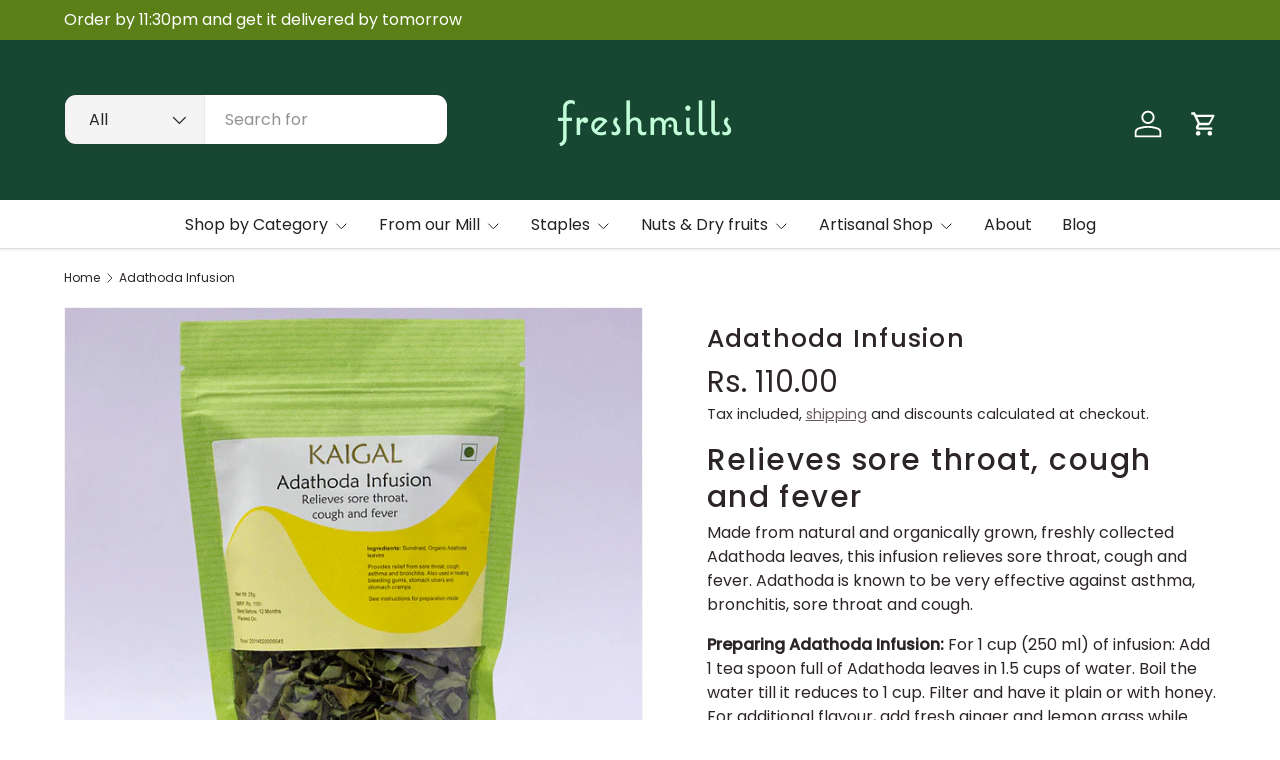

--- FILE ---
content_type: text/html; charset=utf-8
request_url: https://freshmills.in/products/adathoda-infusion
body_size: 29888
content:
<!doctype html>
<html class="no-js" lang="en" dir="ltr">
<head><meta charset="utf-8">
<meta name="viewport" content="width=device-width,initial-scale=1">
<title>Adathoda Infusion &ndash; Freshmills</title><link rel="canonical" href="https://freshmills.in/products/adathoda-infusion"><link rel="icon" href="//freshmills.in/cdn/shop/files/My_project_1.png?crop=center&height=48&v=1703874375&width=48" type="image/png">
  <link rel="apple-touch-icon" href="//freshmills.in/cdn/shop/files/My_project_1.png?crop=center&height=180&v=1703874375&width=180"><meta name="description" content="Relieves sore throat, cough and fever Made from natural and organically grown, freshly collected Adathoda leaves, this infusion relieves sore throat, cough and fever. Adathoda is known to be very effective against asthma, bronchitis, sore throat and cough. Preparing Adathoda Infusion: For 1 cup (250 ml) of infusion: Ad"><meta property="og:site_name" content="Freshmills">
<meta property="og:url" content="https://freshmills.in/products/adathoda-infusion">
<meta property="og:title" content="Adathoda Infusion">
<meta property="og:type" content="product">
<meta property="og:description" content="Relieves sore throat, cough and fever Made from natural and organically grown, freshly collected Adathoda leaves, this infusion relieves sore throat, cough and fever. Adathoda is known to be very effective against asthma, bronchitis, sore throat and cough. Preparing Adathoda Infusion: For 1 cup (250 ml) of infusion: Ad"><meta property="og:image" content="http://freshmills.in/cdn/shop/files/adathoda-infusion-491714.png?crop=center&height=1200&v=1717361541&width=1200">
  <meta property="og:image:secure_url" content="https://freshmills.in/cdn/shop/files/adathoda-infusion-491714.png?crop=center&height=1200&v=1717361541&width=1200">
  <meta property="og:image:width" content="700">
  <meta property="og:image:height" content="700"><meta property="og:price:amount" content="110.00">
  <meta property="og:price:currency" content="INR"><meta name="twitter:card" content="summary_large_image">
<meta name="twitter:title" content="Adathoda Infusion">
<meta name="twitter:description" content="Relieves sore throat, cough and fever Made from natural and organically grown, freshly collected Adathoda leaves, this infusion relieves sore throat, cough and fever. Adathoda is known to be very effective against asthma, bronchitis, sore throat and cough. Preparing Adathoda Infusion: For 1 cup (250 ml) of infusion: Ad">
<link rel="preload" href="//freshmills.in/cdn/shop/t/23/assets/main.css?v=167297049567451841501750858500" as="style"><style data-shopify>
@font-face {
  font-family: Poppins;
  font-weight: 400;
  font-style: normal;
  font-display: swap;
  src: url("//freshmills.in/cdn/fonts/poppins/poppins_n4.0ba78fa5af9b0e1a374041b3ceaadf0a43b41362.woff2") format("woff2"),
       url("//freshmills.in/cdn/fonts/poppins/poppins_n4.214741a72ff2596839fc9760ee7a770386cf16ca.woff") format("woff");
}
@font-face {
  font-family: Poppins;
  font-weight: 500;
  font-style: normal;
  font-display: swap;
  src: url("//freshmills.in/cdn/fonts/poppins/poppins_n5.ad5b4b72b59a00358afc706450c864c3c8323842.woff2") format("woff2"),
       url("//freshmills.in/cdn/fonts/poppins/poppins_n5.33757fdf985af2d24b32fcd84c9a09224d4b2c39.woff") format("woff");
}
@font-face {
  font-family: Poppins;
  font-weight: 400;
  font-style: italic;
  font-display: swap;
  src: url("//freshmills.in/cdn/fonts/poppins/poppins_i4.846ad1e22474f856bd6b81ba4585a60799a9f5d2.woff2") format("woff2"),
       url("//freshmills.in/cdn/fonts/poppins/poppins_i4.56b43284e8b52fc64c1fd271f289a39e8477e9ec.woff") format("woff");
}
@font-face {
  font-family: Poppins;
  font-weight: 500;
  font-style: italic;
  font-display: swap;
  src: url("//freshmills.in/cdn/fonts/poppins/poppins_i5.6acfce842c096080e34792078ef3cb7c3aad24d4.woff2") format("woff2"),
       url("//freshmills.in/cdn/fonts/poppins/poppins_i5.a49113e4fe0ad7fd7716bd237f1602cbec299b3c.woff") format("woff");
}
@font-face {
  font-family: Poppins;
  font-weight: 500;
  font-style: normal;
  font-display: swap;
  src: url("//freshmills.in/cdn/fonts/poppins/poppins_n5.ad5b4b72b59a00358afc706450c864c3c8323842.woff2") format("woff2"),
       url("//freshmills.in/cdn/fonts/poppins/poppins_n5.33757fdf985af2d24b32fcd84c9a09224d4b2c39.woff") format("woff");
}
@font-face {
  font-family: Poppins;
  font-weight: 400;
  font-style: normal;
  font-display: swap;
  src: url("//freshmills.in/cdn/fonts/poppins/poppins_n4.0ba78fa5af9b0e1a374041b3ceaadf0a43b41362.woff2") format("woff2"),
       url("//freshmills.in/cdn/fonts/poppins/poppins_n4.214741a72ff2596839fc9760ee7a770386cf16ca.woff") format("woff");
}
:root {
      --bg-color: 255 255 255 / 1.0;
      --bg-color-og: 255 255 255 / 1.0;
      --heading-color: 44 37 40;
      --text-color: 44 37 40;
      --text-color-og: 44 37 40;
      --scrollbar-color: 44 37 40;
      --link-color: 106 91 92;
      --link-color-og: 106 91 92;
      --star-color: 247 195 70;
      --sale-price-color: 210 0 20;--swatch-border-color-default: 213 211 212;
        --swatch-border-color-active: 150 146 148;
        --swatch-card-size: 24px;
        --swatch-variant-picker-size: 64px;--color-scheme-1-bg: 23 71 51 / 1.0;
      --color-scheme-1-grad: ;
      --color-scheme-1-heading: 23 71 51;
      --color-scheme-1-text: 255 255 255;
      --color-scheme-1-btn-bg: 51 51 51;
      --color-scheme-1-btn-text: 255 255 255;
      --color-scheme-1-btn-bg-hover: 90 90 90;--color-scheme-2-bg: 255 88 13 / 1.0;
      --color-scheme-2-grad: ;
      --color-scheme-2-heading: 255 255 255;
      --color-scheme-2-text: 255 255 255;
      --color-scheme-2-btn-bg: 41 47 54;
      --color-scheme-2-btn-text: 255 255 255;
      --color-scheme-2-btn-bg-hover: 80 86 92;--color-scheme-3-bg: 26 102 210 / 1.0;
      --color-scheme-3-grad: ;
      --color-scheme-3-heading: 255 255 255;
      --color-scheme-3-text: 255 255 255;
      --color-scheme-3-btn-bg: 51 51 51;
      --color-scheme-3-btn-text: 255 255 255;
      --color-scheme-3-btn-bg-hover: 90 90 90;

      --drawer-bg-color: 255 255 255 / 1.0;
      --drawer-text-color: 85 85 85;

      --panel-bg-color: 252 250 241 / 1.0;
      --panel-heading-color: 51 51 51;
      --panel-text-color: 85 85 85;

      --in-stock-text-color: 44 126 63;
      --low-stock-text-color: 210 134 26;
      --very-low-stock-text-color: 180 12 28;
      --no-stock-text-color: 119 119 119;
      --no-stock-backordered-text-color: 119 119 119;

      --error-bg-color: 252 237 238;
      --error-text-color: 180 12 28;
      --success-bg-color: 232 246 234;
      --success-text-color: 44 126 63;
      --info-bg-color: 252 250 241;
      --info-text-color: 26 102 210;

      --heading-font-family: Poppins, sans-serif;
      --heading-font-style: normal;
      --heading-font-weight: 500;
      --heading-scale-start: 2;
      --heading-letter-spacing: 0.05em;

      --navigation-font-family: Poppins, sans-serif;
      --navigation-font-style: normal;
      --navigation-font-weight: 400;
      --navigation-letter-spacing: 0.0em;--heading-text-transform: none;
--subheading-text-transform: none;
      --body-font-family: Poppins, sans-serif;
      --body-font-style: normal;
      --body-font-weight: 400;
      --body-font-size: 16;
      --body-font-size-px: 16px;
      --body-letter-spacing: 0.0em;

      --section-gap: 32;
      --heading-gap: calc(8 * var(--space-unit));--heading-gap: calc(6 * var(--space-unit));--grid-column-gap: 20px;
      --product-card-gap: 20px;--btn-bg-color: 23 71 51;
      --btn-bg-hover-color: 64 109 90;
      --btn-text-color: 255 255 255;
      --btn-bg-color-og: 23 71 51;
      --btn-text-color-og: 255 255 255;
      --btn-alt-bg-color: 252 250 241;
      --btn-alt-bg-alpha: 1.0;
      --btn-alt-text-color: 51 51 51;
      --btn-border-width: 1px;
      --btn-padding-y: 12px;
      --btn-text-size: 0.80em;

      
      --btn-border-radius: 11px;
      

      --btn-lg-border-radius: 50%;
      --btn-icon-border-radius: 50%;
      --input-with-btn-inner-radius: var(--btn-border-radius);
      --btn-text-transform: uppercase;

      --input-bg-color: 255 255 255 / 1.0;
      --input-text-color: 44 37 40;
      --input-border-width: 1px;
      --input-border-radius: 10px;
      --textarea-border-radius: 10px;
      --input-border-radius: 11px;
      --input-bg-color-diff-3: #f7f7f7;
      --input-bg-color-diff-6: #f0f0f0;

      --modal-border-radius: 0px;
      --modal-overlay-color: 0 0 0;
      --modal-overlay-opacity: 0.4;
      --drawer-border-radius: 0px;
      --overlay-border-radius: 4px;--custom-label-bg-color: 44 126 63;
      --custom-label-text-color: 255 255 255;--sale-label-bg-color: 213 47 90;
      --sale-label-text-color: 255 255 255;--sold-out-label-bg-color: 85 85 85;
      --sold-out-label-text-color: 255 255 255;--new-label-bg-color: 33 43 54;
      --new-label-text-color: 255 255 255;--preorder-label-bg-color: 0 126 18;
      --preorder-label-text-color: 255 255 255;

      --page-width: 1650px;
      --gutter-sm: 20px;
      --gutter-md: 48px;
      --gutter-lg: 64px;

      --payment-terms-bg-color: #ffffff;

      --coll-card-bg-color: #F9F9F9;
      --coll-card-border-color: #E1E1E1;

      --card-bg-color: 249 249 249;
      --card-text-color: 85 85 85;
      --card-border-color: #E1E1E1;
        
          --aos-animate-duration: 0.7s;
        

        
          --aos-min-width: 0;
        
      

      --reading-width: 48em;
        --cart-savings-color: 255 0 0
      
    }@media (max-width: 769px) {
      :root {
        --reading-width: 36em;
      }
    }
  </style><link rel="stylesheet" href="//freshmills.in/cdn/shop/t/23/assets/main.css?v=167297049567451841501750858500">
  <script src="//freshmills.in/cdn/shop/t/23/assets/main.js?v=111714404738605116871750858500" defer="defer"></script><link rel="preload" href="//freshmills.in/cdn/fonts/poppins/poppins_n4.0ba78fa5af9b0e1a374041b3ceaadf0a43b41362.woff2" as="font" type="font/woff2" crossorigin fetchpriority="high"><link rel="preload" href="//freshmills.in/cdn/fonts/poppins/poppins_n5.ad5b4b72b59a00358afc706450c864c3c8323842.woff2" as="font" type="font/woff2" crossorigin fetchpriority="high"><script>window.performance && window.performance.mark && window.performance.mark('shopify.content_for_header.start');</script><meta name="google-site-verification" content="QafH_vm1ITPZk_U3xiBP6gYblTp3sB0zF0OVuE6uH7E">
<meta id="shopify-digital-wallet" name="shopify-digital-wallet" content="/3495886897/digital_wallets/dialog">
<link rel="alternate" type="application/json+oembed" href="https://freshmills.in/products/adathoda-infusion.oembed">
<script async="async" src="/checkouts/internal/preloads.js?locale=en-IN"></script>
<script id="shopify-features" type="application/json">{"accessToken":"466467af30d6d6ea4c228bd7a19b6858","betas":["rich-media-storefront-analytics"],"domain":"freshmills.in","predictiveSearch":true,"shopId":3495886897,"locale":"en"}</script>
<script>var Shopify = Shopify || {};
Shopify.shop = "freshmills.myshopify.com";
Shopify.locale = "en";
Shopify.currency = {"active":"INR","rate":"1.0"};
Shopify.country = "IN";
Shopify.theme = {"name":"Canopy 7.0.0","id":142074314952,"schema_name":"Canopy","schema_version":"7.0.0","theme_store_id":732,"role":"main"};
Shopify.theme.handle = "null";
Shopify.theme.style = {"id":null,"handle":null};
Shopify.cdnHost = "freshmills.in/cdn";
Shopify.routes = Shopify.routes || {};
Shopify.routes.root = "/";</script>
<script type="module">!function(o){(o.Shopify=o.Shopify||{}).modules=!0}(window);</script>
<script>!function(o){function n(){var o=[];function n(){o.push(Array.prototype.slice.apply(arguments))}return n.q=o,n}var t=o.Shopify=o.Shopify||{};t.loadFeatures=n(),t.autoloadFeatures=n()}(window);</script>
<script id="shop-js-analytics" type="application/json">{"pageType":"product"}</script>
<script defer="defer" async type="module" src="//freshmills.in/cdn/shopifycloud/shop-js/modules/v2/client.init-shop-cart-sync_BdyHc3Nr.en.esm.js"></script>
<script defer="defer" async type="module" src="//freshmills.in/cdn/shopifycloud/shop-js/modules/v2/chunk.common_Daul8nwZ.esm.js"></script>
<script type="module">
  await import("//freshmills.in/cdn/shopifycloud/shop-js/modules/v2/client.init-shop-cart-sync_BdyHc3Nr.en.esm.js");
await import("//freshmills.in/cdn/shopifycloud/shop-js/modules/v2/chunk.common_Daul8nwZ.esm.js");

  window.Shopify.SignInWithShop?.initShopCartSync?.({"fedCMEnabled":true,"windoidEnabled":true});

</script>
<script>(function() {
  var isLoaded = false;
  function asyncLoad() {
    if (isLoaded) return;
    isLoaded = true;
    var urls = ["https:\/\/design-packs.herokuapp.com\/design_packs_file.js?shop=freshmills.myshopify.com","https:\/\/example.com\/my_script.js?shop=freshmills.myshopify.com"];
    for (var i = 0; i < urls.length; i++) {
      var s = document.createElement('script');
      s.type = 'text/javascript';
      s.async = true;
      s.src = urls[i];
      var x = document.getElementsByTagName('script')[0];
      x.parentNode.insertBefore(s, x);
    }
  };
  if(window.attachEvent) {
    window.attachEvent('onload', asyncLoad);
  } else {
    window.addEventListener('load', asyncLoad, false);
  }
})();</script>
<script id="__st">var __st={"a":3495886897,"offset":19800,"reqid":"433faac4-75d2-4218-8298-ce81e1630a65-1768965222","pageurl":"freshmills.in\/products\/adathoda-infusion","u":"2d26cfe440e8","p":"product","rtyp":"product","rid":6995000164552};</script>
<script>window.ShopifyPaypalV4VisibilityTracking = true;</script>
<script id="captcha-bootstrap">!function(){'use strict';const t='contact',e='account',n='new_comment',o=[[t,t],['blogs',n],['comments',n],[t,'customer']],c=[[e,'customer_login'],[e,'guest_login'],[e,'recover_customer_password'],[e,'create_customer']],r=t=>t.map((([t,e])=>`form[action*='/${t}']:not([data-nocaptcha='true']) input[name='form_type'][value='${e}']`)).join(','),a=t=>()=>t?[...document.querySelectorAll(t)].map((t=>t.form)):[];function s(){const t=[...o],e=r(t);return a(e)}const i='password',u='form_key',d=['recaptcha-v3-token','g-recaptcha-response','h-captcha-response',i],f=()=>{try{return window.sessionStorage}catch{return}},m='__shopify_v',_=t=>t.elements[u];function p(t,e,n=!1){try{const o=window.sessionStorage,c=JSON.parse(o.getItem(e)),{data:r}=function(t){const{data:e,action:n}=t;return t[m]||n?{data:e,action:n}:{data:t,action:n}}(c);for(const[e,n]of Object.entries(r))t.elements[e]&&(t.elements[e].value=n);n&&o.removeItem(e)}catch(o){console.error('form repopulation failed',{error:o})}}const l='form_type',E='cptcha';function T(t){t.dataset[E]=!0}const w=window,h=w.document,L='Shopify',v='ce_forms',y='captcha';let A=!1;((t,e)=>{const n=(g='f06e6c50-85a8-45c8-87d0-21a2b65856fe',I='https://cdn.shopify.com/shopifycloud/storefront-forms-hcaptcha/ce_storefront_forms_captcha_hcaptcha.v1.5.2.iife.js',D={infoText:'Protected by hCaptcha',privacyText:'Privacy',termsText:'Terms'},(t,e,n)=>{const o=w[L][v],c=o.bindForm;if(c)return c(t,g,e,D).then(n);var r;o.q.push([[t,g,e,D],n]),r=I,A||(h.body.append(Object.assign(h.createElement('script'),{id:'captcha-provider',async:!0,src:r})),A=!0)});var g,I,D;w[L]=w[L]||{},w[L][v]=w[L][v]||{},w[L][v].q=[],w[L][y]=w[L][y]||{},w[L][y].protect=function(t,e){n(t,void 0,e),T(t)},Object.freeze(w[L][y]),function(t,e,n,w,h,L){const[v,y,A,g]=function(t,e,n){const i=e?o:[],u=t?c:[],d=[...i,...u],f=r(d),m=r(i),_=r(d.filter((([t,e])=>n.includes(e))));return[a(f),a(m),a(_),s()]}(w,h,L),I=t=>{const e=t.target;return e instanceof HTMLFormElement?e:e&&e.form},D=t=>v().includes(t);t.addEventListener('submit',(t=>{const e=I(t);if(!e)return;const n=D(e)&&!e.dataset.hcaptchaBound&&!e.dataset.recaptchaBound,o=_(e),c=g().includes(e)&&(!o||!o.value);(n||c)&&t.preventDefault(),c&&!n&&(function(t){try{if(!f())return;!function(t){const e=f();if(!e)return;const n=_(t);if(!n)return;const o=n.value;o&&e.removeItem(o)}(t);const e=Array.from(Array(32),(()=>Math.random().toString(36)[2])).join('');!function(t,e){_(t)||t.append(Object.assign(document.createElement('input'),{type:'hidden',name:u})),t.elements[u].value=e}(t,e),function(t,e){const n=f();if(!n)return;const o=[...t.querySelectorAll(`input[type='${i}']`)].map((({name:t})=>t)),c=[...d,...o],r={};for(const[a,s]of new FormData(t).entries())c.includes(a)||(r[a]=s);n.setItem(e,JSON.stringify({[m]:1,action:t.action,data:r}))}(t,e)}catch(e){console.error('failed to persist form',e)}}(e),e.submit())}));const S=(t,e)=>{t&&!t.dataset[E]&&(n(t,e.some((e=>e===t))),T(t))};for(const o of['focusin','change'])t.addEventListener(o,(t=>{const e=I(t);D(e)&&S(e,y())}));const B=e.get('form_key'),M=e.get(l),P=B&&M;t.addEventListener('DOMContentLoaded',(()=>{const t=y();if(P)for(const e of t)e.elements[l].value===M&&p(e,B);[...new Set([...A(),...v().filter((t=>'true'===t.dataset.shopifyCaptcha))])].forEach((e=>S(e,t)))}))}(h,new URLSearchParams(w.location.search),n,t,e,['guest_login'])})(!0,!0)}();</script>
<script integrity="sha256-4kQ18oKyAcykRKYeNunJcIwy7WH5gtpwJnB7kiuLZ1E=" data-source-attribution="shopify.loadfeatures" defer="defer" src="//freshmills.in/cdn/shopifycloud/storefront/assets/storefront/load_feature-a0a9edcb.js" crossorigin="anonymous"></script>
<script data-source-attribution="shopify.dynamic_checkout.dynamic.init">var Shopify=Shopify||{};Shopify.PaymentButton=Shopify.PaymentButton||{isStorefrontPortableWallets:!0,init:function(){window.Shopify.PaymentButton.init=function(){};var t=document.createElement("script");t.src="https://freshmills.in/cdn/shopifycloud/portable-wallets/latest/portable-wallets.en.js",t.type="module",document.head.appendChild(t)}};
</script>
<script data-source-attribution="shopify.dynamic_checkout.buyer_consent">
  function portableWalletsHideBuyerConsent(e){var t=document.getElementById("shopify-buyer-consent"),n=document.getElementById("shopify-subscription-policy-button");t&&n&&(t.classList.add("hidden"),t.setAttribute("aria-hidden","true"),n.removeEventListener("click",e))}function portableWalletsShowBuyerConsent(e){var t=document.getElementById("shopify-buyer-consent"),n=document.getElementById("shopify-subscription-policy-button");t&&n&&(t.classList.remove("hidden"),t.removeAttribute("aria-hidden"),n.addEventListener("click",e))}window.Shopify?.PaymentButton&&(window.Shopify.PaymentButton.hideBuyerConsent=portableWalletsHideBuyerConsent,window.Shopify.PaymentButton.showBuyerConsent=portableWalletsShowBuyerConsent);
</script>
<script>
  function portableWalletsCleanup(e){e&&e.src&&console.error("Failed to load portable wallets script "+e.src);var t=document.querySelectorAll("shopify-accelerated-checkout .shopify-payment-button__skeleton, shopify-accelerated-checkout-cart .wallet-cart-button__skeleton"),e=document.getElementById("shopify-buyer-consent");for(let e=0;e<t.length;e++)t[e].remove();e&&e.remove()}function portableWalletsNotLoadedAsModule(e){e instanceof ErrorEvent&&"string"==typeof e.message&&e.message.includes("import.meta")&&"string"==typeof e.filename&&e.filename.includes("portable-wallets")&&(window.removeEventListener("error",portableWalletsNotLoadedAsModule),window.Shopify.PaymentButton.failedToLoad=e,"loading"===document.readyState?document.addEventListener("DOMContentLoaded",window.Shopify.PaymentButton.init):window.Shopify.PaymentButton.init())}window.addEventListener("error",portableWalletsNotLoadedAsModule);
</script>

<script type="module" src="https://freshmills.in/cdn/shopifycloud/portable-wallets/latest/portable-wallets.en.js" onError="portableWalletsCleanup(this)" crossorigin="anonymous"></script>
<script nomodule>
  document.addEventListener("DOMContentLoaded", portableWalletsCleanup);
</script>

<link id="shopify-accelerated-checkout-styles" rel="stylesheet" media="screen" href="https://freshmills.in/cdn/shopifycloud/portable-wallets/latest/accelerated-checkout-backwards-compat.css" crossorigin="anonymous">
<style id="shopify-accelerated-checkout-cart">
        #shopify-buyer-consent {
  margin-top: 1em;
  display: inline-block;
  width: 100%;
}

#shopify-buyer-consent.hidden {
  display: none;
}

#shopify-subscription-policy-button {
  background: none;
  border: none;
  padding: 0;
  text-decoration: underline;
  font-size: inherit;
  cursor: pointer;
}

#shopify-subscription-policy-button::before {
  box-shadow: none;
}

      </style>
<script id="sections-script" data-sections="header,footer" defer="defer" src="//freshmills.in/cdn/shop/t/23/compiled_assets/scripts.js?v=1720"></script>
<script>window.performance && window.performance.mark && window.performance.mark('shopify.content_for_header.end');</script>

    <script src="//freshmills.in/cdn/shop/t/23/assets/animate-on-scroll.js?v=15249566486942820451750858499" defer="defer"></script>
    <link rel="stylesheet" href="//freshmills.in/cdn/shop/t/23/assets/animate-on-scroll.css?v=62865576715456057531750858499">
  

  <script>document.documentElement.className = document.documentElement.className.replace('no-js', 'js');</script>
  
          <link rel="preload" href="//freshmills.in/cdn/shop/t/23/assets/design-pack-styles.css?v=173712910775263944171750858522" as="style">
      <link href="//freshmills.in/cdn/shop/t/23/assets/design-pack-styles.css?v=173712910775263944171750858522" rel="stylesheet" type="text/css" media="all" /> <!-- CC Custom Head Start --><!-- CC Custom Head End --><link href="https://monorail-edge.shopifysvc.com" rel="dns-prefetch">
<script>(function(){if ("sendBeacon" in navigator && "performance" in window) {try {var session_token_from_headers = performance.getEntriesByType('navigation')[0].serverTiming.find(x => x.name == '_s').description;} catch {var session_token_from_headers = undefined;}var session_cookie_matches = document.cookie.match(/_shopify_s=([^;]*)/);var session_token_from_cookie = session_cookie_matches && session_cookie_matches.length === 2 ? session_cookie_matches[1] : "";var session_token = session_token_from_headers || session_token_from_cookie || "";function handle_abandonment_event(e) {var entries = performance.getEntries().filter(function(entry) {return /monorail-edge.shopifysvc.com/.test(entry.name);});if (!window.abandonment_tracked && entries.length === 0) {window.abandonment_tracked = true;var currentMs = Date.now();var navigation_start = performance.timing.navigationStart;var payload = {shop_id: 3495886897,url: window.location.href,navigation_start,duration: currentMs - navigation_start,session_token,page_type: "product"};window.navigator.sendBeacon("https://monorail-edge.shopifysvc.com/v1/produce", JSON.stringify({schema_id: "online_store_buyer_site_abandonment/1.1",payload: payload,metadata: {event_created_at_ms: currentMs,event_sent_at_ms: currentMs}}));}}window.addEventListener('pagehide', handle_abandonment_event);}}());</script>
<script id="web-pixels-manager-setup">(function e(e,d,r,n,o){if(void 0===o&&(o={}),!Boolean(null===(a=null===(i=window.Shopify)||void 0===i?void 0:i.analytics)||void 0===a?void 0:a.replayQueue)){var i,a;window.Shopify=window.Shopify||{};var t=window.Shopify;t.analytics=t.analytics||{};var s=t.analytics;s.replayQueue=[],s.publish=function(e,d,r){return s.replayQueue.push([e,d,r]),!0};try{self.performance.mark("wpm:start")}catch(e){}var l=function(){var e={modern:/Edge?\/(1{2}[4-9]|1[2-9]\d|[2-9]\d{2}|\d{4,})\.\d+(\.\d+|)|Firefox\/(1{2}[4-9]|1[2-9]\d|[2-9]\d{2}|\d{4,})\.\d+(\.\d+|)|Chrom(ium|e)\/(9{2}|\d{3,})\.\d+(\.\d+|)|(Maci|X1{2}).+ Version\/(15\.\d+|(1[6-9]|[2-9]\d|\d{3,})\.\d+)([,.]\d+|)( \(\w+\)|)( Mobile\/\w+|) Safari\/|Chrome.+OPR\/(9{2}|\d{3,})\.\d+\.\d+|(CPU[ +]OS|iPhone[ +]OS|CPU[ +]iPhone|CPU IPhone OS|CPU iPad OS)[ +]+(15[._]\d+|(1[6-9]|[2-9]\d|\d{3,})[._]\d+)([._]\d+|)|Android:?[ /-](13[3-9]|1[4-9]\d|[2-9]\d{2}|\d{4,})(\.\d+|)(\.\d+|)|Android.+Firefox\/(13[5-9]|1[4-9]\d|[2-9]\d{2}|\d{4,})\.\d+(\.\d+|)|Android.+Chrom(ium|e)\/(13[3-9]|1[4-9]\d|[2-9]\d{2}|\d{4,})\.\d+(\.\d+|)|SamsungBrowser\/([2-9]\d|\d{3,})\.\d+/,legacy:/Edge?\/(1[6-9]|[2-9]\d|\d{3,})\.\d+(\.\d+|)|Firefox\/(5[4-9]|[6-9]\d|\d{3,})\.\d+(\.\d+|)|Chrom(ium|e)\/(5[1-9]|[6-9]\d|\d{3,})\.\d+(\.\d+|)([\d.]+$|.*Safari\/(?![\d.]+ Edge\/[\d.]+$))|(Maci|X1{2}).+ Version\/(10\.\d+|(1[1-9]|[2-9]\d|\d{3,})\.\d+)([,.]\d+|)( \(\w+\)|)( Mobile\/\w+|) Safari\/|Chrome.+OPR\/(3[89]|[4-9]\d|\d{3,})\.\d+\.\d+|(CPU[ +]OS|iPhone[ +]OS|CPU[ +]iPhone|CPU IPhone OS|CPU iPad OS)[ +]+(10[._]\d+|(1[1-9]|[2-9]\d|\d{3,})[._]\d+)([._]\d+|)|Android:?[ /-](13[3-9]|1[4-9]\d|[2-9]\d{2}|\d{4,})(\.\d+|)(\.\d+|)|Mobile Safari.+OPR\/([89]\d|\d{3,})\.\d+\.\d+|Android.+Firefox\/(13[5-9]|1[4-9]\d|[2-9]\d{2}|\d{4,})\.\d+(\.\d+|)|Android.+Chrom(ium|e)\/(13[3-9]|1[4-9]\d|[2-9]\d{2}|\d{4,})\.\d+(\.\d+|)|Android.+(UC? ?Browser|UCWEB|U3)[ /]?(15\.([5-9]|\d{2,})|(1[6-9]|[2-9]\d|\d{3,})\.\d+)\.\d+|SamsungBrowser\/(5\.\d+|([6-9]|\d{2,})\.\d+)|Android.+MQ{2}Browser\/(14(\.(9|\d{2,})|)|(1[5-9]|[2-9]\d|\d{3,})(\.\d+|))(\.\d+|)|K[Aa][Ii]OS\/(3\.\d+|([4-9]|\d{2,})\.\d+)(\.\d+|)/},d=e.modern,r=e.legacy,n=navigator.userAgent;return n.match(d)?"modern":n.match(r)?"legacy":"unknown"}(),u="modern"===l?"modern":"legacy",c=(null!=n?n:{modern:"",legacy:""})[u],f=function(e){return[e.baseUrl,"/wpm","/b",e.hashVersion,"modern"===e.buildTarget?"m":"l",".js"].join("")}({baseUrl:d,hashVersion:r,buildTarget:u}),m=function(e){var d=e.version,r=e.bundleTarget,n=e.surface,o=e.pageUrl,i=e.monorailEndpoint;return{emit:function(e){var a=e.status,t=e.errorMsg,s=(new Date).getTime(),l=JSON.stringify({metadata:{event_sent_at_ms:s},events:[{schema_id:"web_pixels_manager_load/3.1",payload:{version:d,bundle_target:r,page_url:o,status:a,surface:n,error_msg:t},metadata:{event_created_at_ms:s}}]});if(!i)return console&&console.warn&&console.warn("[Web Pixels Manager] No Monorail endpoint provided, skipping logging."),!1;try{return self.navigator.sendBeacon.bind(self.navigator)(i,l)}catch(e){}var u=new XMLHttpRequest;try{return u.open("POST",i,!0),u.setRequestHeader("Content-Type","text/plain"),u.send(l),!0}catch(e){return console&&console.warn&&console.warn("[Web Pixels Manager] Got an unhandled error while logging to Monorail."),!1}}}}({version:r,bundleTarget:l,surface:e.surface,pageUrl:self.location.href,monorailEndpoint:e.monorailEndpoint});try{o.browserTarget=l,function(e){var d=e.src,r=e.async,n=void 0===r||r,o=e.onload,i=e.onerror,a=e.sri,t=e.scriptDataAttributes,s=void 0===t?{}:t,l=document.createElement("script"),u=document.querySelector("head"),c=document.querySelector("body");if(l.async=n,l.src=d,a&&(l.integrity=a,l.crossOrigin="anonymous"),s)for(var f in s)if(Object.prototype.hasOwnProperty.call(s,f))try{l.dataset[f]=s[f]}catch(e){}if(o&&l.addEventListener("load",o),i&&l.addEventListener("error",i),u)u.appendChild(l);else{if(!c)throw new Error("Did not find a head or body element to append the script");c.appendChild(l)}}({src:f,async:!0,onload:function(){if(!function(){var e,d;return Boolean(null===(d=null===(e=window.Shopify)||void 0===e?void 0:e.analytics)||void 0===d?void 0:d.initialized)}()){var d=window.webPixelsManager.init(e)||void 0;if(d){var r=window.Shopify.analytics;r.replayQueue.forEach((function(e){var r=e[0],n=e[1],o=e[2];d.publishCustomEvent(r,n,o)})),r.replayQueue=[],r.publish=d.publishCustomEvent,r.visitor=d.visitor,r.initialized=!0}}},onerror:function(){return m.emit({status:"failed",errorMsg:"".concat(f," has failed to load")})},sri:function(e){var d=/^sha384-[A-Za-z0-9+/=]+$/;return"string"==typeof e&&d.test(e)}(c)?c:"",scriptDataAttributes:o}),m.emit({status:"loading"})}catch(e){m.emit({status:"failed",errorMsg:(null==e?void 0:e.message)||"Unknown error"})}}})({shopId: 3495886897,storefrontBaseUrl: "https://freshmills.in",extensionsBaseUrl: "https://extensions.shopifycdn.com/cdn/shopifycloud/web-pixels-manager",monorailEndpoint: "https://monorail-edge.shopifysvc.com/unstable/produce_batch",surface: "storefront-renderer",enabledBetaFlags: ["2dca8a86"],webPixelsConfigList: [{"id":"530219208","configuration":"{\"config\":\"{\\\"pixel_id\\\":\\\"GT-KDDNLNK\\\",\\\"target_country\\\":\\\"IN\\\",\\\"gtag_events\\\":[{\\\"type\\\":\\\"purchase\\\",\\\"action_label\\\":\\\"MC-BK5YD33L4T\\\"},{\\\"type\\\":\\\"page_view\\\",\\\"action_label\\\":\\\"MC-BK5YD33L4T\\\"},{\\\"type\\\":\\\"view_item\\\",\\\"action_label\\\":\\\"MC-BK5YD33L4T\\\"}],\\\"enable_monitoring_mode\\\":false}\"}","eventPayloadVersion":"v1","runtimeContext":"OPEN","scriptVersion":"b2a88bafab3e21179ed38636efcd8a93","type":"APP","apiClientId":1780363,"privacyPurposes":[],"dataSharingAdjustments":{"protectedCustomerApprovalScopes":["read_customer_address","read_customer_email","read_customer_name","read_customer_personal_data","read_customer_phone"]}},{"id":"shopify-app-pixel","configuration":"{}","eventPayloadVersion":"v1","runtimeContext":"STRICT","scriptVersion":"0450","apiClientId":"shopify-pixel","type":"APP","privacyPurposes":["ANALYTICS","MARKETING"]},{"id":"shopify-custom-pixel","eventPayloadVersion":"v1","runtimeContext":"LAX","scriptVersion":"0450","apiClientId":"shopify-pixel","type":"CUSTOM","privacyPurposes":["ANALYTICS","MARKETING"]}],isMerchantRequest: false,initData: {"shop":{"name":"Freshmills","paymentSettings":{"currencyCode":"INR"},"myshopifyDomain":"freshmills.myshopify.com","countryCode":"IN","storefrontUrl":"https:\/\/freshmills.in"},"customer":null,"cart":null,"checkout":null,"productVariants":[{"price":{"amount":110.0,"currencyCode":"INR"},"product":{"title":"Adathoda Infusion","vendor":"Kaigal","id":"6995000164552","untranslatedTitle":"Adathoda Infusion","url":"\/products\/adathoda-infusion","type":"Tisanes"},"id":"40700594159816","image":{"src":"\/\/freshmills.in\/cdn\/shop\/files\/adathoda-infusion-491714.png?v=1717361541"},"sku":"KAADAT25G","title":"Default Title","untranslatedTitle":"Default Title"}],"purchasingCompany":null},},"https://freshmills.in/cdn","fcfee988w5aeb613cpc8e4bc33m6693e112",{"modern":"","legacy":""},{"shopId":"3495886897","storefrontBaseUrl":"https:\/\/freshmills.in","extensionBaseUrl":"https:\/\/extensions.shopifycdn.com\/cdn\/shopifycloud\/web-pixels-manager","surface":"storefront-renderer","enabledBetaFlags":"[\"2dca8a86\"]","isMerchantRequest":"false","hashVersion":"fcfee988w5aeb613cpc8e4bc33m6693e112","publish":"custom","events":"[[\"page_viewed\",{}],[\"product_viewed\",{\"productVariant\":{\"price\":{\"amount\":110.0,\"currencyCode\":\"INR\"},\"product\":{\"title\":\"Adathoda Infusion\",\"vendor\":\"Kaigal\",\"id\":\"6995000164552\",\"untranslatedTitle\":\"Adathoda Infusion\",\"url\":\"\/products\/adathoda-infusion\",\"type\":\"Tisanes\"},\"id\":\"40700594159816\",\"image\":{\"src\":\"\/\/freshmills.in\/cdn\/shop\/files\/adathoda-infusion-491714.png?v=1717361541\"},\"sku\":\"KAADAT25G\",\"title\":\"Default Title\",\"untranslatedTitle\":\"Default Title\"}}]]"});</script><script>
  window.ShopifyAnalytics = window.ShopifyAnalytics || {};
  window.ShopifyAnalytics.meta = window.ShopifyAnalytics.meta || {};
  window.ShopifyAnalytics.meta.currency = 'INR';
  var meta = {"product":{"id":6995000164552,"gid":"gid:\/\/shopify\/Product\/6995000164552","vendor":"Kaigal","type":"Tisanes","handle":"adathoda-infusion","variants":[{"id":40700594159816,"price":11000,"name":"Adathoda Infusion","public_title":null,"sku":"KAADAT25G"}],"remote":false},"page":{"pageType":"product","resourceType":"product","resourceId":6995000164552,"requestId":"433faac4-75d2-4218-8298-ce81e1630a65-1768965222"}};
  for (var attr in meta) {
    window.ShopifyAnalytics.meta[attr] = meta[attr];
  }
</script>
<script class="analytics">
  (function () {
    var customDocumentWrite = function(content) {
      var jquery = null;

      if (window.jQuery) {
        jquery = window.jQuery;
      } else if (window.Checkout && window.Checkout.$) {
        jquery = window.Checkout.$;
      }

      if (jquery) {
        jquery('body').append(content);
      }
    };

    var hasLoggedConversion = function(token) {
      if (token) {
        return document.cookie.indexOf('loggedConversion=' + token) !== -1;
      }
      return false;
    }

    var setCookieIfConversion = function(token) {
      if (token) {
        var twoMonthsFromNow = new Date(Date.now());
        twoMonthsFromNow.setMonth(twoMonthsFromNow.getMonth() + 2);

        document.cookie = 'loggedConversion=' + token + '; expires=' + twoMonthsFromNow;
      }
    }

    var trekkie = window.ShopifyAnalytics.lib = window.trekkie = window.trekkie || [];
    if (trekkie.integrations) {
      return;
    }
    trekkie.methods = [
      'identify',
      'page',
      'ready',
      'track',
      'trackForm',
      'trackLink'
    ];
    trekkie.factory = function(method) {
      return function() {
        var args = Array.prototype.slice.call(arguments);
        args.unshift(method);
        trekkie.push(args);
        return trekkie;
      };
    };
    for (var i = 0; i < trekkie.methods.length; i++) {
      var key = trekkie.methods[i];
      trekkie[key] = trekkie.factory(key);
    }
    trekkie.load = function(config) {
      trekkie.config = config || {};
      trekkie.config.initialDocumentCookie = document.cookie;
      var first = document.getElementsByTagName('script')[0];
      var script = document.createElement('script');
      script.type = 'text/javascript';
      script.onerror = function(e) {
        var scriptFallback = document.createElement('script');
        scriptFallback.type = 'text/javascript';
        scriptFallback.onerror = function(error) {
                var Monorail = {
      produce: function produce(monorailDomain, schemaId, payload) {
        var currentMs = new Date().getTime();
        var event = {
          schema_id: schemaId,
          payload: payload,
          metadata: {
            event_created_at_ms: currentMs,
            event_sent_at_ms: currentMs
          }
        };
        return Monorail.sendRequest("https://" + monorailDomain + "/v1/produce", JSON.stringify(event));
      },
      sendRequest: function sendRequest(endpointUrl, payload) {
        // Try the sendBeacon API
        if (window && window.navigator && typeof window.navigator.sendBeacon === 'function' && typeof window.Blob === 'function' && !Monorail.isIos12()) {
          var blobData = new window.Blob([payload], {
            type: 'text/plain'
          });

          if (window.navigator.sendBeacon(endpointUrl, blobData)) {
            return true;
          } // sendBeacon was not successful

        } // XHR beacon

        var xhr = new XMLHttpRequest();

        try {
          xhr.open('POST', endpointUrl);
          xhr.setRequestHeader('Content-Type', 'text/plain');
          xhr.send(payload);
        } catch (e) {
          console.log(e);
        }

        return false;
      },
      isIos12: function isIos12() {
        return window.navigator.userAgent.lastIndexOf('iPhone; CPU iPhone OS 12_') !== -1 || window.navigator.userAgent.lastIndexOf('iPad; CPU OS 12_') !== -1;
      }
    };
    Monorail.produce('monorail-edge.shopifysvc.com',
      'trekkie_storefront_load_errors/1.1',
      {shop_id: 3495886897,
      theme_id: 142074314952,
      app_name: "storefront",
      context_url: window.location.href,
      source_url: "//freshmills.in/cdn/s/trekkie.storefront.cd680fe47e6c39ca5d5df5f0a32d569bc48c0f27.min.js"});

        };
        scriptFallback.async = true;
        scriptFallback.src = '//freshmills.in/cdn/s/trekkie.storefront.cd680fe47e6c39ca5d5df5f0a32d569bc48c0f27.min.js';
        first.parentNode.insertBefore(scriptFallback, first);
      };
      script.async = true;
      script.src = '//freshmills.in/cdn/s/trekkie.storefront.cd680fe47e6c39ca5d5df5f0a32d569bc48c0f27.min.js';
      first.parentNode.insertBefore(script, first);
    };
    trekkie.load(
      {"Trekkie":{"appName":"storefront","development":false,"defaultAttributes":{"shopId":3495886897,"isMerchantRequest":null,"themeId":142074314952,"themeCityHash":"7600030287156355472","contentLanguage":"en","currency":"INR","eventMetadataId":"acd607f2-529d-4a07-82f1-637c900a8023"},"isServerSideCookieWritingEnabled":true,"monorailRegion":"shop_domain","enabledBetaFlags":["65f19447"]},"Session Attribution":{},"S2S":{"facebookCapiEnabled":true,"source":"trekkie-storefront-renderer","apiClientId":580111}}
    );

    var loaded = false;
    trekkie.ready(function() {
      if (loaded) return;
      loaded = true;

      window.ShopifyAnalytics.lib = window.trekkie;

      var originalDocumentWrite = document.write;
      document.write = customDocumentWrite;
      try { window.ShopifyAnalytics.merchantGoogleAnalytics.call(this); } catch(error) {};
      document.write = originalDocumentWrite;

      window.ShopifyAnalytics.lib.page(null,{"pageType":"product","resourceType":"product","resourceId":6995000164552,"requestId":"433faac4-75d2-4218-8298-ce81e1630a65-1768965222","shopifyEmitted":true});

      var match = window.location.pathname.match(/checkouts\/(.+)\/(thank_you|post_purchase)/)
      var token = match? match[1]: undefined;
      if (!hasLoggedConversion(token)) {
        setCookieIfConversion(token);
        window.ShopifyAnalytics.lib.track("Viewed Product",{"currency":"INR","variantId":40700594159816,"productId":6995000164552,"productGid":"gid:\/\/shopify\/Product\/6995000164552","name":"Adathoda Infusion","price":"110.00","sku":"KAADAT25G","brand":"Kaigal","variant":null,"category":"Tisanes","nonInteraction":true,"remote":false},undefined,undefined,{"shopifyEmitted":true});
      window.ShopifyAnalytics.lib.track("monorail:\/\/trekkie_storefront_viewed_product\/1.1",{"currency":"INR","variantId":40700594159816,"productId":6995000164552,"productGid":"gid:\/\/shopify\/Product\/6995000164552","name":"Adathoda Infusion","price":"110.00","sku":"KAADAT25G","brand":"Kaigal","variant":null,"category":"Tisanes","nonInteraction":true,"remote":false,"referer":"https:\/\/freshmills.in\/products\/adathoda-infusion"});
      }
    });


        var eventsListenerScript = document.createElement('script');
        eventsListenerScript.async = true;
        eventsListenerScript.src = "//freshmills.in/cdn/shopifycloud/storefront/assets/shop_events_listener-3da45d37.js";
        document.getElementsByTagName('head')[0].appendChild(eventsListenerScript);

})();</script>
<script
  defer
  src="https://freshmills.in/cdn/shopifycloud/perf-kit/shopify-perf-kit-3.0.4.min.js"
  data-application="storefront-renderer"
  data-shop-id="3495886897"
  data-render-region="gcp-us-central1"
  data-page-type="product"
  data-theme-instance-id="142074314952"
  data-theme-name="Canopy"
  data-theme-version="7.0.0"
  data-monorail-region="shop_domain"
  data-resource-timing-sampling-rate="10"
  data-shs="true"
  data-shs-beacon="true"
  data-shs-export-with-fetch="true"
  data-shs-logs-sample-rate="1"
  data-shs-beacon-endpoint="https://freshmills.in/api/collect"
></script>
</head>

<body class="cc-animate-enabled">
  <a class="skip-link btn btn--primary visually-hidden" href="#main-content" data-cc-role="skip">Skip to content</a><!-- BEGIN sections: header-group -->
<div id="shopify-section-sections--18008540053704__announcement" class="shopify-section shopify-section-group-header-group cc-announcement">
<link href="//freshmills.in/cdn/shop/t/23/assets/announcement.css?v=136620428896663381241750858499" rel="stylesheet" type="text/css" media="all" />
    <script src="//freshmills.in/cdn/shop/t/23/assets/announcement.js?v=123267429028003703111750858499" defer="defer"></script><style data-shopify>.announcement {
        --announcement-text-color: 255 255 255;
        background-color: #5c8018;
      }</style><script src="//freshmills.in/cdn/shop/t/23/assets/custom-select.js?v=173148981874697908181750858499" defer="defer"></script><announcement-bar class="announcement block text-body-medium" data-slide-delay="3000">
      <div class="container">
        <div class="flex">
          <div class="announcement__col--left announcement__col--align-left announcement__slider" aria-roledescription="carousel" aria-live="off"><div class="announcement__text flex items-center m-0"  aria-roledescription="slide">
                <div class="rte"><p>Order by 11:30pm and get it delivered by tomorrow </p></div>
              </div><div class="announcement__text flex items-center m-0"  aria-roledescription="slide">
                <div class="rte"><p>Minimum order value is Rs 500</p></div>
              </div><div class="announcement__text flex items-center m-0"  aria-roledescription="slide">
                <div class="rte"><p>Bangalore city deliveries only</p></div>
              </div></div>

          
            <div class="announcement__col--right hidden md:flex md:items-center"><div class="announcement__localization">
                  <form method="post" action="/localization" id="nav-localization" accept-charset="UTF-8" class="form localization no-js-hidden" enctype="multipart/form-data"><input type="hidden" name="form_type" value="localization" /><input type="hidden" name="utf8" value="✓" /><input type="hidden" name="_method" value="put" /><input type="hidden" name="return_to" value="/products/adathoda-infusion" /><div class="localization__grid"></div><script>
      customElements.whenDefined('custom-select').then(() => {
        if (!customElements.get('country-selector')) {
          class CountrySelector extends customElements.get('custom-select') {
            constructor() {
              super();
              this.loaded = false;
            }

            async showListbox() {
              if (this.loaded) {
                super.showListbox();
                return;
              }

              this.button.classList.add('is-loading');
              this.button.setAttribute('aria-disabled', 'true');

              try {
                const response = await fetch('?section_id=country-selector');
                if (!response.ok) throw new Error(response.status);

                const tmpl = document.createElement('template');
                tmpl.innerHTML = await response.text();

                const el = tmpl.content.querySelector('.custom-select__listbox');
                this.listbox.innerHTML = el.innerHTML;

                this.options = this.querySelectorAll('.custom-select__option');

                this.popular = this.querySelectorAll('[data-popular]');
                if (this.popular.length) {
                  this.popular[this.popular.length - 1].closest('.custom-select__option')
                    .classList.add('custom-select__option--visual-group-end');
                }

                this.selectedOption = this.querySelector('[aria-selected="true"]');
                if (!this.selectedOption) {
                  this.selectedOption = this.listbox.firstElementChild;
                }

                this.loaded = true;
              } catch {
                this.listbox.innerHTML = '<li>Error fetching countries, please try again.</li>';
              } finally {
                super.showListbox();
                this.button.classList.remove('is-loading');
                this.button.setAttribute('aria-disabled', 'false');
              }
            }

            setButtonWidth() {
              return;
            }
          }

          customElements.define('country-selector', CountrySelector);
        }
      });
    </script><script>
    document.getElementById('nav-localization').addEventListener('change', (evt) => {
      const input = evt.target.previousElementSibling;
      if (input && input.tagName === 'INPUT') {
        input.value = evt.detail.selectedValue;
        evt.currentTarget.submit();
      }
    });
  </script></form>
                </div></div></div>
      </div>
    </announcement-bar>
</div><div id="shopify-section-sections--18008540053704__header" class="shopify-section shopify-section-group-header-group cc-header">
<style data-shopify>.header {
  --bg-color: 23 71 51 / 1.0;
  --text-color: 255 255 255;
  --mobile-menu-bg-color: 255 255 255 / 1.0;
  --mobile-menu-text-color: 34 34 34;
  --desktop-menu-bg-color: 255 255 255 / 1.0;
  --desktop-menu-text-color: 34 34 34;
  --nav-bg-color: 23 71 51;
  --nav-text-color: 255 255 255;
  --nav-child-bg-color:  23 71 51;
  --nav-child-text-color: 255 255 255;
  --header-accent-color: 175 175 175;
  --search-bg-color: 255 255 255;
  --search-text-color: 44 37 40;
  
  
  }</style><store-header class="header bg-theme-bg text-theme-text has-motion"data-is-sticky="true" data-hide-menu="true"style="--header-transition-speed: 300ms"><header class="header__grid header__grid--centered-logo container flex flex-wrap items-center">
    <div class="header__logo header__logo--top-center logo text-center flex js-closes-menu"><a class="logo__link inline-block" href="/"><span class="flex" style="max-width: 180px;">
              <picture><img src="//freshmills.in/cdn/shop/files/014c06c3-d2bc-4ddf-aaf2-ccef283505d0-1.jpg?v=1702996368&amp;width=360" alt="Freshmills" srcset="//freshmills.in/cdn/shop/files/014c06c3-d2bc-4ddf-aaf2-ccef283505d0-1.jpg?v=1702996368&amp;width=352 352w, //freshmills.in/cdn/shop/files/014c06c3-d2bc-4ddf-aaf2-ccef283505d0-1.jpg?v=1702996368&amp;width=360 360w" width="360" height="240" loading="eager">
              </picture>
            </span></a></div>
<link rel="stylesheet" href="//freshmills.in/cdn/shop/t/23/assets/predictive-search.css?v=6717090467776348371750858500">
        <script src="//freshmills.in/cdn/shop/t/23/assets/predictive-search.js?v=158424367886238494141750858500" defer="defer"></script>
        <script src="//freshmills.in/cdn/shop/t/23/assets/tabs.js?v=135558236254064818051750858501" defer="defer"></script><div class="header__search relative js-closes-menu"><link rel="stylesheet" href="//freshmills.in/cdn/shop/t/23/assets/search-suggestions.css?v=182650406560369176971750858500" media="print" onload="this.media='all'"><link href="//freshmills.in/cdn/shop/t/23/assets/product-type-search.css?v=153328044068475290231750858500" rel="stylesheet" type="text/css" media="all" />
<predictive-search class="block" data-loading-text="Loading..."><form class="search relative search--speech search--product-types" role="search" action="/search" method="get">
    <label class="label visually-hidden" for="header-search">Search</label>
    <script src="//freshmills.in/cdn/shop/t/23/assets/search-form.js?v=43677551656194261111750858500" defer="defer"></script>
    <search-form class="search__form block">
      <input type="hidden" name="options[prefix]" value="last">
      <input type="search"
             class="search__input w-full input js-search-input"
             id="header-search"
             name="q"
             placeholder="Search for Snacks"
             
               data-placeholder-one="Search for Snacks"
             
             
               data-placeholder-two="Search for Flours"
             
             
               data-placeholder-three="Search for Pooja"
             
             data-placeholder-prompts-mob="true"
             
               data-typing-speed="100"
               data-deleting-speed="60"
               data-delay-after-deleting="500"
               data-delay-before-first-delete="2000"
               data-delay-after-word-typed="2400"
             
             role="combobox"
               autocomplete="off"
               aria-autocomplete="list"
               aria-controls="predictive-search-results"
               aria-owns="predictive-search-results"
               aria-haspopup="listbox"
               aria-expanded="false"
               spellcheck="false">
<custom-select id="product_types" class="search__product-types absolute left-0 top-0 bottom-0 js-search-product-types"><label class="label visually-hidden no-js-hidden" for="product_types-button">Product type</label><div class="custom-select relative w-full no-js-hidden"><button class="custom-select__btn input items-center" type="button"
            aria-expanded="false" aria-haspopup="listbox" id="product_types-button">
      <span class="text-start">All</span>
      <svg width="20" height="20" viewBox="0 0 24 24" class="icon" role="presentation" focusable="false" aria-hidden="true">
        <path d="M20 8.5 12.5 16 5 8.5" stroke="currentColor" stroke-width="1.5" fill="none"/>
      </svg>
    </button>
    <ul class="custom-select__listbox absolute invisible" role="listbox" tabindex="-1"
        aria-hidden="true" hidden><li class="custom-select__option js-option" id="product_types-opt-default" role="option" data-value="">
          <span class="pointer-events-none">All</span>
        </li><li class="custom-select__option flex items-center js-option" id="product_types-opt-0" role="option"
            data-value="Alternative flours"
            data-value-id=""

>
          <span class="pointer-events-none">Alternative flours</span>
        </li><li class="custom-select__option flex items-center js-option" id="product_types-opt-1" role="option"
            data-value="Baking Essentials"
            data-value-id=""

>
          <span class="pointer-events-none">Baking Essentials</span>
        </li><li class="custom-select__option flex items-center js-option" id="product_types-opt-2" role="option"
            data-value="Batter"
            data-value-id=""

>
          <span class="pointer-events-none">Batter</span>
        </li><li class="custom-select__option flex items-center js-option" id="product_types-opt-3" role="option"
            data-value="Body Care"
            data-value-id=""

>
          <span class="pointer-events-none">Body Care</span>
        </li><li class="custom-select__option flex items-center js-option" id="product_types-opt-4" role="option"
            data-value="Candles"
            data-value-id=""

>
          <span class="pointer-events-none">Candles</span>
        </li><li class="custom-select__option flex items-center js-option" id="product_types-opt-5" role="option"
            data-value="Cereals"
            data-value-id=""

>
          <span class="pointer-events-none">Cereals</span>
        </li><li class="custom-select__option flex items-center js-option" id="product_types-opt-6" role="option"
            data-value="Chicory blends"
            data-value-id=""

>
          <span class="pointer-events-none">Chicory blends</span>
        </li><li class="custom-select__option flex items-center js-option" id="product_types-opt-7" role="option"
            data-value="Chilli Oils"
            data-value-id=""

>
          <span class="pointer-events-none">Chilli Oils</span>
        </li><li class="custom-select__option flex items-center js-option" id="product_types-opt-8" role="option"
            data-value="Chips"
            data-value-id=""

>
          <span class="pointer-events-none">Chips</span>
        </li><li class="custom-select__option flex items-center js-option" id="product_types-opt-9" role="option"
            data-value="Chocolates"
            data-value-id=""

>
          <span class="pointer-events-none">Chocolates</span>
        </li><li class="custom-select__option flex items-center js-option" id="product_types-opt-10" role="option"
            data-value="Chutney Powders"
            data-value-id=""

>
          <span class="pointer-events-none">Chutney Powders</span>
        </li><li class="custom-select__option flex items-center js-option" id="product_types-opt-11" role="option"
            data-value="Cleaners"
            data-value-id=""

>
          <span class="pointer-events-none">Cleaners</span>
        </li><li class="custom-select__option flex items-center js-option" id="product_types-opt-12" role="option"
            data-value="Coarse grind"
            data-value-id=""

>
          <span class="pointer-events-none">Coarse grind</span>
        </li><li class="custom-select__option flex items-center js-option" id="product_types-opt-13" role="option"
            data-value="Cold-pressed oils"
            data-value-id=""

>
          <span class="pointer-events-none">Cold-pressed oils</span>
        </li><li class="custom-select__option flex items-center js-option" id="product_types-opt-14" role="option"
            data-value="Cookies"
            data-value-id=""

>
          <span class="pointer-events-none">Cookies</span>
        </li><li class="custom-select__option flex items-center js-option" id="product_types-opt-15" role="option"
            data-value="Cooking Pastes"
            data-value-id=""

>
          <span class="pointer-events-none">Cooking Pastes</span>
        </li><li class="custom-select__option flex items-center js-option" id="product_types-opt-16" role="option"
            data-value="Couverture Chocolates"
            data-value-id=""

>
          <span class="pointer-events-none">Couverture Chocolates</span>
        </li><li class="custom-select__option flex items-center js-option" id="product_types-opt-17" role="option"
            data-value="Dairy"
            data-value-id=""

>
          <span class="pointer-events-none">Dairy</span>
        </li><li class="custom-select__option flex items-center js-option" id="product_types-opt-18" role="option"
            data-value="Dals"
            data-value-id=""

>
          <span class="pointer-events-none">Dals</span>
        </li><li class="custom-select__option flex items-center js-option" id="product_types-opt-19" role="option"
            data-value="Dark Chocolates"
            data-value-id=""

>
          <span class="pointer-events-none">Dark Chocolates</span>
        </li><li class="custom-select__option flex items-center js-option" id="product_types-opt-20" role="option"
            data-value="Dates"
            data-value-id=""

>
          <span class="pointer-events-none">Dates</span>
        </li><li class="custom-select__option flex items-center js-option" id="product_types-opt-21" role="option"
            data-value="Dates-based"
            data-value-id=""

>
          <span class="pointer-events-none">Dates-based</span>
        </li><li class="custom-select__option flex items-center js-option" id="product_types-opt-22" role="option"
            data-value="Dry fruits"
            data-value-id=""

>
          <span class="pointer-events-none">Dry fruits</span>
        </li><li class="custom-select__option flex items-center js-option" id="product_types-opt-23" role="option"
            data-value="Eggs"
            data-value-id=""

>
          <span class="pointer-events-none">Eggs</span>
        </li><li class="custom-select__option flex items-center js-option" id="product_types-opt-24" role="option"
            data-value="Energy bars"
            data-value-id=""

>
          <span class="pointer-events-none">Energy bars</span>
        </li><li class="custom-select__option flex items-center js-option" id="product_types-opt-25" role="option"
            data-value="Energy powders"
            data-value-id=""

>
          <span class="pointer-events-none">Energy powders</span>
        </li><li class="custom-select__option flex items-center js-option" id="product_types-opt-26" role="option"
            data-value="Face Care"
            data-value-id=""

>
          <span class="pointer-events-none">Face Care</span>
        </li><li class="custom-select__option flex items-center js-option" id="product_types-opt-27" role="option"
            data-value="Farm Honey"
            data-value-id=""

>
          <span class="pointer-events-none">Farm Honey</span>
        </li><li class="custom-select__option flex items-center js-option" id="product_types-opt-28" role="option"
            data-value="Flours"
            data-value-id=""

>
          <span class="pointer-events-none">Flours</span>
        </li><li class="custom-select__option flex items-center js-option" id="product_types-opt-29" role="option"
            data-value="Food Colours"
            data-value-id=""

>
          <span class="pointer-events-none">Food Colours</span>
        </li><li class="custom-select__option flex items-center js-option" id="product_types-opt-30" role="option"
            data-value="Frozen"
            data-value-id=""

>
          <span class="pointer-events-none">Frozen</span>
        </li><li class="custom-select__option flex items-center js-option" id="product_types-opt-31" role="option"
            data-value="Fryums"
            data-value-id=""

>
          <span class="pointer-events-none">Fryums</span>
        </li><li class="custom-select__option flex items-center js-option" id="product_types-opt-32" role="option"
            data-value="Garbage bags"
            data-value-id=""

>
          <span class="pointer-events-none">Garbage bags</span>
        </li><li class="custom-select__option flex items-center js-option" id="product_types-opt-33" role="option"
            data-value="Ghee"
            data-value-id=""

>
          <span class="pointer-events-none">Ghee</span>
        </li><li class="custom-select__option flex items-center js-option" id="product_types-opt-34" role="option"
            data-value="Gifting"
            data-value-id=""

>
          <span class="pointer-events-none">Gifting</span>
        </li><li class="custom-select__option flex items-center js-option" id="product_types-opt-35" role="option"
            data-value="Granola"
            data-value-id=""

>
          <span class="pointer-events-none">Granola</span>
        </li><li class="custom-select__option flex items-center js-option" id="product_types-opt-36" role="option"
            data-value="Hair Care"
            data-value-id=""

>
          <span class="pointer-events-none">Hair Care</span>
        </li><li class="custom-select__option flex items-center js-option" id="product_types-opt-37" role="option"
            data-value="Health Mixes"
            data-value-id=""

>
          <span class="pointer-events-none">Health Mixes</span>
        </li><li class="custom-select__option flex items-center js-option" id="product_types-opt-38" role="option"
            data-value="Herb Essentials"
            data-value-id=""

>
          <span class="pointer-events-none">Herb Essentials</span>
        </li><li class="custom-select__option flex items-center js-option" id="product_types-opt-39" role="option"
            data-value="Herbs"
            data-value-id=""

>
          <span class="pointer-events-none">Herbs</span>
        </li><li class="custom-select__option flex items-center js-option" id="product_types-opt-40" role="option"
            data-value="Home Care"
            data-value-id=""

>
          <span class="pointer-events-none">Home Care</span>
        </li><li class="custom-select__option flex items-center js-option" id="product_types-opt-41" role="option"
            data-value="Hot Sauces"
            data-value-id=""

>
          <span class="pointer-events-none">Hot Sauces</span>
        </li><li class="custom-select__option flex items-center js-option" id="product_types-opt-42" role="option"
            data-value="Incense"
            data-value-id=""

>
          <span class="pointer-events-none">Incense</span>
        </li><li class="custom-select__option flex items-center js-option" id="product_types-opt-43" role="option"
            data-value="Infused Honey"
            data-value-id=""

>
          <span class="pointer-events-none">Infused Honey</span>
        </li><li class="custom-select__option flex items-center js-option" id="product_types-opt-44" role="option"
            data-value="Instant Coffee"
            data-value-id=""

>
          <span class="pointer-events-none">Instant Coffee</span>
        </li><li class="custom-select__option flex items-center js-option" id="product_types-opt-45" role="option"
            data-value="Instant Mixes"
            data-value-id=""

>
          <span class="pointer-events-none">Instant Mixes</span>
        </li><li class="custom-select__option flex items-center js-option" id="product_types-opt-46" role="option"
            data-value="Instant Tea"
            data-value-id=""

>
          <span class="pointer-events-none">Instant Tea</span>
        </li><li class="custom-select__option flex items-center js-option" id="product_types-opt-47" role="option"
            data-value="Juices"
            data-value-id=""

>
          <span class="pointer-events-none">Juices</span>
        </li><li class="custom-select__option flex items-center js-option" id="product_types-opt-48" role="option"
            data-value="Khakras"
            data-value-id=""

>
          <span class="pointer-events-none">Khakras</span>
        </li><li class="custom-select__option flex items-center js-option" id="product_types-opt-49" role="option"
            data-value="Kimchi &amp; Others"
            data-value-id=""

>
          <span class="pointer-events-none">Kimchi & Others</span>
        </li><li class="custom-select__option flex items-center js-option" id="product_types-opt-50" role="option"
            data-value="Loose Leaf Teas"
            data-value-id=""

>
          <span class="pointer-events-none">Loose Leaf Teas</span>
        </li><li class="custom-select__option flex items-center js-option" id="product_types-opt-51" role="option"
            data-value="Marmalades"
            data-value-id=""

>
          <span class="pointer-events-none">Marmalades</span>
        </li><li class="custom-select__option flex items-center js-option" id="product_types-opt-52" role="option"
            data-value="Masala"
            data-value-id=""

>
          <span class="pointer-events-none">Masala</span>
        </li><li class="custom-select__option flex items-center js-option" id="product_types-opt-53" role="option"
            data-value="Masala Nuts"
            data-value-id=""

>
          <span class="pointer-events-none">Masala Nuts</span>
        </li><li class="custom-select__option flex items-center js-option" id="product_types-opt-54" role="option"
            data-value="Milk Chocolates"
            data-value-id=""

>
          <span class="pointer-events-none">Milk Chocolates</span>
        </li><li class="custom-select__option flex items-center js-option" id="product_types-opt-55" role="option"
            data-value="Milk Mixes"
            data-value-id=""

>
          <span class="pointer-events-none">Milk Mixes</span>
        </li><li class="custom-select__option flex items-center js-option" id="product_types-opt-56" role="option"
            data-value="Millet Bread"
            data-value-id=""

>
          <span class="pointer-events-none">Millet Bread</span>
        </li><li class="custom-select__option flex items-center js-option" id="product_types-opt-57" role="option"
            data-value="Millets"
            data-value-id=""

>
          <span class="pointer-events-none">Millets</span>
        </li><li class="custom-select__option flex items-center js-option" id="product_types-opt-58" role="option"
            data-value="Millets and Heirloom Rice"
            data-value-id=""

>
          <span class="pointer-events-none">Millets and Heirloom Rice</span>
        </li><li class="custom-select__option flex items-center js-option" id="product_types-opt-59" role="option"
            data-value="Mixes"
            data-value-id=""

>
          <span class="pointer-events-none">Mixes</span>
        </li><li class="custom-select__option flex items-center js-option" id="product_types-opt-60" role="option"
            data-value="Mixtures"
            data-value-id=""

>
          <span class="pointer-events-none">Mixtures</span>
        </li><li class="custom-select__option flex items-center js-option" id="product_types-opt-61" role="option"
            data-value="Muesli"
            data-value-id=""

>
          <span class="pointer-events-none">Muesli</span>
        </li><li class="custom-select__option flex items-center js-option" id="product_types-opt-62" role="option"
            data-value="Murukku/Chakli/Kodubale"
            data-value-id=""

>
          <span class="pointer-events-none">Murukku/Chakli/Kodubale</span>
        </li><li class="custom-select__option flex items-center js-option" id="product_types-opt-63" role="option"
            data-value="Noodles"
            data-value-id=""

>
          <span class="pointer-events-none">Noodles</span>
        </li><li class="custom-select__option flex items-center js-option" id="product_types-opt-64" role="option"
            data-value="Nut butters"
            data-value-id=""

>
          <span class="pointer-events-none">Nut butters</span>
        </li><li class="custom-select__option flex items-center js-option" id="product_types-opt-65" role="option"
            data-value="Nut milks"
            data-value-id=""

>
          <span class="pointer-events-none">Nut milks</span>
        </li><li class="custom-select__option flex items-center js-option" id="product_types-opt-66" role="option"
            data-value="Nuts"
            data-value-id=""

>
          <span class="pointer-events-none">Nuts</span>
        </li><li class="custom-select__option flex items-center js-option" id="product_types-opt-67" role="option"
            data-value="Nuts and Seeds"
            data-value-id=""

>
          <span class="pointer-events-none">Nuts and Seeds</span>
        </li><li class="custom-select__option flex items-center js-option" id="product_types-opt-68" role="option"
            data-value="Others"
            data-value-id=""

>
          <span class="pointer-events-none">Others</span>
        </li><li class="custom-select__option flex items-center js-option" id="product_types-opt-69" role="option"
            data-value="Papads"
            data-value-id=""

>
          <span class="pointer-events-none">Papads</span>
        </li><li class="custom-select__option flex items-center js-option" id="product_types-opt-70" role="option"
            data-value="Pasta"
            data-value-id=""

>
          <span class="pointer-events-none">Pasta</span>
        </li><li class="custom-select__option flex items-center js-option" id="product_types-opt-71" role="option"
            data-value="Personal Care"
            data-value-id=""

>
          <span class="pointer-events-none">Personal Care</span>
        </li><li class="custom-select__option flex items-center js-option" id="product_types-opt-72" role="option"
            data-value="Pickles"
            data-value-id=""

>
          <span class="pointer-events-none">Pickles</span>
        </li><li class="custom-select__option flex items-center js-option" id="product_types-opt-73" role="option"
            data-value="Pickles and Chutneys"
            data-value-id=""

>
          <span class="pointer-events-none">Pickles and Chutneys</span>
        </li><li class="custom-select__option flex items-center js-option" id="product_types-opt-74" role="option"
            data-value="Pooja Essentials"
            data-value-id=""

>
          <span class="pointer-events-none">Pooja Essentials</span>
        </li><li class="custom-select__option flex items-center js-option" id="product_types-opt-75" role="option"
            data-value="Probiotics"
            data-value-id=""

>
          <span class="pointer-events-none">Probiotics</span>
        </li><li class="custom-select__option flex items-center js-option" id="product_types-opt-76" role="option"
            data-value="Puffed Rice"
            data-value-id=""

>
          <span class="pointer-events-none">Puffed Rice</span>
        </li><li class="custom-select__option flex items-center js-option" id="product_types-opt-77" role="option"
            data-value="Pure Coffee"
            data-value-id=""

>
          <span class="pointer-events-none">Pure Coffee</span>
        </li><li class="custom-select__option flex items-center js-option" id="product_types-opt-78" role="option"
            data-value="Rava"
            data-value-id=""

>
          <span class="pointer-events-none">Rava</span>
        </li><li class="custom-select__option flex items-center js-option" id="product_types-opt-79" role="option"
            data-value="Ready To Cook"
            data-value-id=""

>
          <span class="pointer-events-none">Ready To Cook</span>
        </li><li class="custom-select__option flex items-center js-option" id="product_types-opt-80" role="option"
            data-value="Repellents"
            data-value-id=""

>
          <span class="pointer-events-none">Repellents</span>
        </li><li class="custom-select__option flex items-center js-option" id="product_types-opt-81" role="option"
            data-value="Rices"
            data-value-id=""

>
          <span class="pointer-events-none">Rices</span>
        </li><li class="custom-select__option flex items-center js-option" id="product_types-opt-82" role="option"
            data-value="Rusks"
            data-value-id=""

>
          <span class="pointer-events-none">Rusks</span>
        </li><li class="custom-select__option flex items-center js-option" id="product_types-opt-83" role="option"
            data-value="Saffron"
            data-value-id=""

>
          <span class="pointer-events-none">Saffron</span>
        </li><li class="custom-select__option flex items-center js-option" id="product_types-opt-84" role="option"
            data-value="Salts"
            data-value-id=""

>
          <span class="pointer-events-none">Salts</span>
        </li><li class="custom-select__option flex items-center js-option" id="product_types-opt-85" role="option"
            data-value="Sauces"
            data-value-id=""

>
          <span class="pointer-events-none">Sauces</span>
        </li><li class="custom-select__option flex items-center js-option" id="product_types-opt-86" role="option"
            data-value="Sauces, Spreads and Honey"
            data-value-id=""

>
          <span class="pointer-events-none">Sauces, Spreads and Honey</span>
        </li><li class="custom-select__option flex items-center js-option" id="product_types-opt-87" role="option"
            data-value="Seasonings"
            data-value-id=""

>
          <span class="pointer-events-none">Seasonings</span>
        </li><li class="custom-select__option flex items-center js-option" id="product_types-opt-88" role="option"
            data-value="Seeds"
            data-value-id=""

>
          <span class="pointer-events-none">Seeds</span>
        </li><li class="custom-select__option flex items-center js-option" id="product_types-opt-89" role="option"
            data-value="Shampoo Bar"
            data-value-id=""

>
          <span class="pointer-events-none">Shampoo Bar</span>
        </li><li class="custom-select__option flex items-center js-option" id="product_types-opt-90" role="option"
            data-value="Snacks and Savouries"
            data-value-id=""

>
          <span class="pointer-events-none">Snacks and Savouries</span>
        </li><li class="custom-select__option flex items-center js-option" id="product_types-opt-91" role="option"
            data-value="Soaps"
            data-value-id=""

>
          <span class="pointer-events-none">Soaps</span>
        </li><li class="custom-select__option flex items-center js-option" id="product_types-opt-92" role="option"
            data-value="Spice Powders"
            data-value-id=""

>
          <span class="pointer-events-none">Spice Powders</span>
        </li><li class="custom-select__option flex items-center js-option" id="product_types-opt-93" role="option"
            data-value="Spice Powders and Masala"
            data-value-id=""

>
          <span class="pointer-events-none">Spice Powders and Masala</span>
        </li><li class="custom-select__option flex items-center js-option" id="product_types-opt-94" role="option"
            data-value="Spreads"
            data-value-id=""

>
          <span class="pointer-events-none">Spreads</span>
        </li><li class="custom-select__option flex items-center js-option" id="product_types-opt-95" role="option"
            data-value="Spreads, Sauces and Honey"
            data-value-id=""

>
          <span class="pointer-events-none">Spreads, Sauces and Honey</span>
        </li><li class="custom-select__option flex items-center js-option" id="product_types-opt-96" role="option"
            data-value="Sweeteners"
            data-value-id=""

>
          <span class="pointer-events-none">Sweeteners</span>
        </li><li class="custom-select__option flex items-center js-option" id="product_types-opt-97" role="option"
            data-value="Sweets"
            data-value-id=""

>
          <span class="pointer-events-none">Sweets</span>
        </li><li class="custom-select__option flex items-center js-option" id="product_types-opt-98" role="option"
            data-value="Syrups"
            data-value-id=""

>
          <span class="pointer-events-none">Syrups</span>
        </li><li class="custom-select__option flex items-center js-option" id="product_types-opt-99" role="option"
            data-value="Tea Bags"
            data-value-id=""

>
          <span class="pointer-events-none">Tea Bags</span>
        </li><li class="custom-select__option flex items-center js-option" id="product_types-opt-100" role="option"
            data-value="Tisanes"
            data-value-id=""

>
          <span class="pointer-events-none">Tisanes</span>
        </li><li class="custom-select__option flex items-center js-option" id="product_types-opt-101" role="option"
            data-value="Tissues"
            data-value-id=""

>
          <span class="pointer-events-none">Tissues</span>
        </li><li class="custom-select__option flex items-center js-option" id="product_types-opt-102" role="option"
            data-value="Tofu"
            data-value-id=""

>
          <span class="pointer-events-none">Tofu</span>
        </li><li class="custom-select__option flex items-center js-option" id="product_types-opt-103" role="option"
            data-value="Toothbrush"
            data-value-id=""

>
          <span class="pointer-events-none">Toothbrush</span>
        </li><li class="custom-select__option flex items-center js-option" id="product_types-opt-104" role="option"
            data-value="Vathals"
            data-value-id=""

>
          <span class="pointer-events-none">Vathals</span>
        </li><li class="custom-select__option flex items-center js-option" id="product_types-opt-105" role="option"
            data-value="Vegan Essentials"
            data-value-id=""

>
          <span class="pointer-events-none">Vegan Essentials</span>
        </li><li class="custom-select__option flex items-center js-option" id="product_types-opt-106" role="option"
            data-value="Vermicelli"
            data-value-id=""

>
          <span class="pointer-events-none">Vermicelli</span>
        </li><li class="custom-select__option flex items-center js-option" id="product_types-opt-107" role="option"
            data-value="Vinegars"
            data-value-id=""

>
          <span class="pointer-events-none">Vinegars</span>
        </li><li class="custom-select__option flex items-center js-option" id="product_types-opt-108" role="option"
            data-value="Whole Spices"
            data-value-id=""

>
          <span class="pointer-events-none">Whole Spices</span>
        </li><li class="custom-select__option flex items-center js-option" id="product_types-opt-109" role="option"
            data-value="Wild Honey"
            data-value-id=""

>
          <span class="pointer-events-none">Wild Honey</span>
        </li></ul>
  </div></custom-select>
        <input type="hidden" id="product_type_input" name="filter.p.product_type"/><button type="button" class="search__reset text-current vertical-center absolute focus-inset js-search-reset" hidden>
        <span class="visually-hidden">Reset</span>
        <svg width="24" height="24" viewBox="0 0 24 24" stroke="currentColor" stroke-width="1.5" fill="none" fill-rule="evenodd" stroke-linejoin="round" aria-hidden="true" focusable="false" role="presentation" class="icon"><path d="M5 19 19 5M5 5l14 14"/></svg>
      </button><speech-search-button class="search__speech focus-inset right-0 hidden" tabindex="0" title="Search by voice"
          style="--speech-icon-color: #ff0000">
          <svg width="24" height="24" viewBox="0 0 24 24" aria-hidden="true" focusable="false" role="presentation" class="icon"><path fill="currentColor" d="M17.3 11c0 3-2.54 5.1-5.3 5.1S6.7 14 6.7 11H5c0 3.41 2.72 6.23 6 6.72V21h2v-3.28c3.28-.49 6-3.31 6-6.72m-8.2-6.1c0-.66.54-1.2 1.2-1.2.66 0 1.2.54 1.2 1.2l-.01 6.2c0 .66-.53 1.2-1.19 1.2-.66 0-1.2-.54-1.2-1.2M12 14a3 3 0 0 0 3-3V5a3 3 0 0 0-3-3 3 3 0 0 0-3 3v6a3 3 0 0 0 3 3Z"/></svg>
        </speech-search-button>

        <link href="//freshmills.in/cdn/shop/t/23/assets/speech-search.css?v=47207760375520952331750858500" rel="stylesheet" type="text/css" media="all" />
        <script src="//freshmills.in/cdn/shop/t/23/assets/speech-search.js?v=106462966657620737681750858500" defer="defer"></script></search-form><div class="js-search-results" tabindex="-1" data-predictive-search></div>
      <span class="js-search-status visually-hidden" role="status" aria-hidden="true"></span></form>
  <div class="overlay fixed top-0 right-0 bottom-0 left-0 js-search-overlay"></div></predictive-search>
      </div><div class="header__icons flex justify-end mis-auto js-closes-menu"><a class="header__icon text-current" href="https://account.freshmills.in?locale=en&region_country=IN">
            <svg width="24" height="24" viewBox="0 0 24 24" fill="currentColor" aria-hidden="true" focusable="false" role="presentation" class="icon"><path d="M12 2a5 5 0 1 1 0 10 5 5 0 0 1 0-10zm0 1.429a3.571 3.571 0 1 0 0 7.142 3.571 3.571 0 0 0 0-7.142zm0 10c2.558 0 5.114.471 7.664 1.411A3.571 3.571 0 0 1 22 18.19v3.096c0 .394-.32.714-.714.714H2.714A.714.714 0 0 1 2 21.286V18.19c0-1.495.933-2.833 2.336-3.35 2.55-.94 5.106-1.411 7.664-1.411zm0 1.428c-2.387 0-4.775.44-7.17 1.324a2.143 2.143 0 0 0-1.401 2.01v2.38H20.57v-2.38c0-.898-.56-1.7-1.401-2.01-2.395-.885-4.783-1.324-7.17-1.324z"/></svg>
            <span class="visually-hidden">Log in</span>
          </a><a class="header__icon relative text-current" id="cart-icon" href="/cart" data-no-instant><svg width="24" height="24" viewBox="0 0 24 24" class="icon icon--cart" aria-hidden="true" focusable="false" role="presentation"><path fill="currentColor" d="M17 18a2 2 0 0 1 2 2 2 2 0 0 1-2 2 2 2 0 0 1-2-2c0-1.11.89-2 2-2M1 2h3.27l.94 2H20a1 1 0 0 1 1 1c0 .17-.05.34-.12.5l-3.58 6.47c-.34.61-1 1.03-1.75 1.03H8.1l-.9 1.63-.03.12a.25.25 0 0 0 .25.25H19v2H7a2 2 0 0 1-2-2c0-.35.09-.68.24-.96l1.36-2.45L3 4H1V2m6 16a2 2 0 0 1 2 2 2 2 0 0 1-2 2 2 2 0 0 1-2-2c0-1.11.89-2 2-2m9-7 2.78-5H6.14l2.36 5H16Z"/></svg><span class="visually-hidden">Cart</span><div id="cart-icon-bubble"></div>
      </a>
    </div><main-menu class="main-menu" data-menu-sensitivity="200">
        <details class="main-menu__disclosure has-motion" open>
          <summary class="main-menu__toggle md:hidden">
            <span class="main-menu__toggle-icon" aria-hidden="true"></span>
            <span class="visually-hidden">Menu</span>
          </summary>
          <div class="main-menu__content has-motion justify-center"><nav aria-label="Primary">
              <ul class="main-nav justify-center"><li><details class="js-mega-nav" >
                        <summary class="main-nav__item--toggle relative js-nav-hover js-toggle">
                          <a class="main-nav__item main-nav__item--primary main-nav__item-content" href="/collections">
                            Shop by Category<svg width="24" height="24" viewBox="0 0 24 24" aria-hidden="true" focusable="false" role="presentation" class="icon"><path d="M20 8.5 12.5 16 5 8.5" stroke="currentColor" stroke-width="1.5" fill="none"/></svg>
                          </a>
                        </summary><div class="main-nav__child mega-nav mega-nav--columns has-motion">
                          <div class="container">
                            <ul class="child-nav md:grid md:nav-gap-x-16 md:nav-gap-y-4 md:grid-cols-3 lg:grid-cols-4">
                              <li class="md:hidden">
                                <button type="button" class="main-nav__item main-nav__item--back relative js-back">
                                  <div class="main-nav__item-content text-start">
                                    <svg width="24" height="24" viewBox="0 0 24 24" fill="currentColor" aria-hidden="true" focusable="false" role="presentation" class="icon"><path d="m6.797 11.625 8.03-8.03 1.06 1.06-6.97 6.97 6.97 6.97-1.06 1.06z"/></svg> Back</div>
                                </button>
                              </li>

                              <li class="md:hidden">
                                <a href="/collections" class="main-nav__item child-nav__item large-text main-nav__item-header">Shop by Category</a>
                              </li><li><nav-menu class="js-mega-nav">
                                      <details open>
                                        <summary class="child-nav__item--toggle main-nav__item--toggle relative js-no-toggle-md">
                                          <div class="main-nav__item-content"><a class="child-nav__item main-nav__item main-nav__item-content" href="/" data-no-instant>What&#39;s New<svg width="24" height="24" viewBox="0 0 24 24" aria-hidden="true" focusable="false" role="presentation" class="icon"><path d="M20 8.5 12.5 16 5 8.5" stroke="currentColor" stroke-width="1.5" fill="none"/></svg>
                                            </a>
                                          </div>
                                        </summary>

                                        <div class="disclosure__panel has-motion"><ul class="main-nav__grandchild has-motion  " role="list" style=""><li><a class="grandchild-nav__item main-nav__item" href="/collections/new-arrivals">New Arrivals</a>
                                              </li><li><a class="grandchild-nav__item main-nav__item" href="/collections/best-sellers">Best Sellers</a>
                                              </li><li><a class="grandchild-nav__item main-nav__item" href="/collections/on-sale">On Sale</a>
                                              </li></ul>
                                        </div>
                                      </details>
                                    </nav-menu></li><li><nav-menu class="js-mega-nav">
                                      <details open>
                                        <summary class="child-nav__item--toggle main-nav__item--toggle relative js-no-toggle-md">
                                          <div class="main-nav__item-content"><a class="child-nav__item main-nav__item main-nav__item-content" href="/collections/snacks-collection-all" data-no-instant>Snacks<svg width="24" height="24" viewBox="0 0 24 24" aria-hidden="true" focusable="false" role="presentation" class="icon"><path d="M20 8.5 12.5 16 5 8.5" stroke="currentColor" stroke-width="1.5" fill="none"/></svg>
                                            </a>
                                          </div>
                                        </summary>

                                        <div class="disclosure__panel has-motion"><ul class="main-nav__grandchild has-motion  " role="list" style=""><li><a class="grandchild-nav__item main-nav__item" href="/collections/snacks-and-savouries">Snacks, Sweets &amp; Savouries</a>
                                              </li><li><a class="grandchild-nav__item main-nav__item" href="/collections/cold-presses-oils">Cookies &amp; Energy Bars</a>
                                              </li><li><a class="grandchild-nav__item main-nav__item" href="/collections/mouth-fresheners-digestives">Mouth Fresheners &amp; Digestives</a>
                                              </li><li><a class="grandchild-nav__item main-nav__item" href="/collections/chocolates">Chocolates</a>
                                              </li><li><a class="grandchild-nav__item main-nav__item" href="/collections/papads">Papads &amp; Fryums</a>
                                              </li></ul>
                                        </div>
                                      </details>
                                    </nav-menu></li><li><nav-menu class="js-mega-nav">
                                      <details open>
                                        <summary class="child-nav__item--toggle main-nav__item--toggle relative js-no-toggle-md">
                                          <div class="main-nav__item-content"><a class="child-nav__item main-nav__item main-nav__item-content" href="/collections/spices-all" data-no-instant>Spices &amp; Masala<svg width="24" height="24" viewBox="0 0 24 24" aria-hidden="true" focusable="false" role="presentation" class="icon"><path d="M20 8.5 12.5 16 5 8.5" stroke="currentColor" stroke-width="1.5" fill="none"/></svg>
                                            </a>
                                          </div>
                                        </summary>

                                        <div class="disclosure__panel has-motion"><ul class="main-nav__grandchild has-motion  " role="list" style=""><li><a class="grandchild-nav__item main-nav__item" href="/collections/whole-spices">Whole Spices</a>
                                              </li><li><a class="grandchild-nav__item main-nav__item" href="/collections/spice-powders-and-masala-blends-all">Spice Powders &amp; Masala</a>
                                              </li><li><a class="grandchild-nav__item main-nav__item" href="/collections/chutney-powders-all">Chutney Powders</a>
                                              </li><li><a class="grandchild-nav__item main-nav__item" href="/collections/continental-herbs-and-spices">Continental Herbs &amp; Spices</a>
                                              </li></ul>
                                        </div>
                                      </details>
                                    </nav-menu></li><li><nav-menu class="js-mega-nav">
                                      <details open>
                                        <summary class="child-nav__item--toggle main-nav__item--toggle relative js-no-toggle-md">
                                          <div class="main-nav__item-content"><a class="child-nav__item main-nav__item main-nav__item-content" href="/collections/all-flours-porridges-cereals-pulses" data-no-instant>Flours, Porridges, Cereals &amp; Pulses<svg width="24" height="24" viewBox="0 0 24 24" aria-hidden="true" focusable="false" role="presentation" class="icon"><path d="M20 8.5 12.5 16 5 8.5" stroke="currentColor" stroke-width="1.5" fill="none"/></svg>
                                            </a>
                                          </div>
                                        </summary>

                                        <div class="disclosure__panel has-motion"><ul class="main-nav__grandchild has-motion  " role="list" style=""><li><a class="grandchild-nav__item main-nav__item" href="/collections/flours-and-rava-all">Flours &amp; Rava</a>
                                              </li><li><a class="grandchild-nav__item main-nav__item" href="/collections/health-mixes-1">Health Mixes</a>
                                              </li><li><a class="grandchild-nav__item main-nav__item" href="/collections/baby-foods">Baby Foods</a>
                                              </li><li><a class="grandchild-nav__item main-nav__item" href="/collections/breakfast-mixes-all">Instant mixes</a>
                                              </li><li><a class="grandchild-nav__item main-nav__item" href="/collections/cereals-and-pulses">Rices, Cereals &amp; Pulses</a>
                                              </li><li><a class="grandchild-nav__item main-nav__item" href="/collections/millets-and-heirloom-rice">Heirloom Rice &amp; Millets</a>
                                              </li></ul>
                                        </div>
                                      </details>
                                    </nav-menu></li><li><nav-menu class="js-mega-nav">
                                      <details open>
                                        <summary class="child-nav__item--toggle main-nav__item--toggle relative js-no-toggle-md">
                                          <div class="main-nav__item-content"><a class="child-nav__item main-nav__item main-nav__item-content" href="/collections/all-breakfast-dairy-eggs-breads" data-no-instant>Breakfast, Dairy, Eggs &amp; Breads<svg width="24" height="24" viewBox="0 0 24 24" aria-hidden="true" focusable="false" role="presentation" class="icon"><path d="M20 8.5 12.5 16 5 8.5" stroke="currentColor" stroke-width="1.5" fill="none"/></svg>
                                            </a>
                                          </div>
                                        </summary>

                                        <div class="disclosure__panel has-motion"><ul class="main-nav__grandchild has-motion  " role="list" style=""><li><a class="grandchild-nav__item main-nav__item" href="/collections/idly-dosa-batter">Fresh Batters</a>
                                              </li><li><a class="grandchild-nav__item main-nav__item" href="/collections/dairy-and-eggs">Dairy &amp; Eggs</a>
                                              </li><li><a class="grandchild-nav__item main-nav__item" href="/collections/breads-and-sourdough">Breads &amp; Sourdough</a>
                                              </li><li><a class="grandchild-nav__item main-nav__item" href="/collections/honey">Honey</a>
                                              </li><li><a class="grandchild-nav__item main-nav__item" href="/collections/granola-and-muesli-all">Granola &amp; Muesli</a>
                                              </li></ul>
                                        </div>
                                      </details>
                                    </nav-menu></li><li><nav-menu class="js-mega-nav">
                                      <details open>
                                        <summary class="child-nav__item--toggle main-nav__item--toggle relative js-no-toggle-md">
                                          <div class="main-nav__item-content"><a class="child-nav__item main-nav__item main-nav__item-content" href="/collections/all-beverages-special-collections" data-no-instant>Beverages &amp; Special Collections<svg width="24" height="24" viewBox="0 0 24 24" aria-hidden="true" focusable="false" role="presentation" class="icon"><path d="M20 8.5 12.5 16 5 8.5" stroke="currentColor" stroke-width="1.5" fill="none"/></svg>
                                            </a>
                                          </div>
                                        </summary>

                                        <div class="disclosure__panel has-motion"><ul class="main-nav__grandchild has-motion  " role="list" style=""><li><a class="grandchild-nav__item main-nav__item" href="/collections/coffee-tea-and-tisanes-all">Coffee, Tea &amp; Tisanes</a>
                                              </li><li><a class="grandchild-nav__item main-nav__item" href="/collections/juices-and-mixes">Juices &amp; Artisanal Syrups</a>
                                              </li><li><a class="grandchild-nav__item main-nav__item" href="/collections/probiotics">Probiotics</a>
                                              </li><li><a class="grandchild-nav__item main-nav__item" href="/collections/herb-essentials">Ayurveda, Herbals &amp; Supplements</a>
                                              </li><li><a class="grandchild-nav__item main-nav__item" href="/collections/vegan">Vegan</a>
                                              </li><li><a class="grandchild-nav__item main-nav__item" href="/collections/pasta-and-noodles">Pasta &amp; Noodles</a>
                                              </li><li><a class="grandchild-nav__item main-nav__item" href="/collections/baking-essentials">Baking Essentials</a>
                                              </li></ul>
                                        </div>
                                      </details>
                                    </nav-menu></li><li><nav-menu class="js-mega-nav">
                                      <details open>
                                        <summary class="child-nav__item--toggle main-nav__item--toggle relative js-no-toggle-md">
                                          <div class="main-nav__item-content"><a class="child-nav__item main-nav__item main-nav__item-content" href="/collections/all-nuts-oils-salts-sugars" data-no-instant>Nuts, Oils, Salts &amp; Sweeteners<svg width="24" height="24" viewBox="0 0 24 24" aria-hidden="true" focusable="false" role="presentation" class="icon"><path d="M20 8.5 12.5 16 5 8.5" stroke="currentColor" stroke-width="1.5" fill="none"/></svg>
                                            </a>
                                          </div>
                                        </summary>

                                        <div class="disclosure__panel has-motion"><ul class="main-nav__grandchild has-motion  " role="list" style=""><li><a class="grandchild-nav__item main-nav__item" href="/collections/cold-pressed-oils">Cooking Oils</a>
                                              </li><li><a class="grandchild-nav__item main-nav__item" href="/collections/sweeteners-and-salt">Sweeteners &amp; Salt</a>
                                              </li><li><a class="grandchild-nav__item main-nav__item" href="/collections/nuts-and-seeds">Nuts, Dry fruits &amp; Seeds</a>
                                              </li></ul>
                                        </div>
                                      </details>
                                    </nav-menu></li><li><nav-menu class="js-mega-nav">
                                      <details open>
                                        <summary class="child-nav__item--toggle main-nav__item--toggle relative js-no-toggle-md">
                                          <div class="main-nav__item-content"><a class="child-nav__item main-nav__item main-nav__item-content" href="/collections/all-spreads-sauces-pickles" data-no-instant>Spreads, Sauces &amp; Pickles<svg width="24" height="24" viewBox="0 0 24 24" aria-hidden="true" focusable="false" role="presentation" class="icon"><path d="M20 8.5 12.5 16 5 8.5" stroke="currentColor" stroke-width="1.5" fill="none"/></svg>
                                            </a>
                                          </div>
                                        </summary>

                                        <div class="disclosure__panel has-motion"><ul class="main-nav__grandchild has-motion  " role="list" style=""><li><a class="grandchild-nav__item main-nav__item" href="/collections/nut-butters-all">Nut Butters</a>
                                              </li><li><a class="grandchild-nav__item main-nav__item" href="/collections/spreads-sauces-and-honey">Spreads &amp; Sauces</a>
                                              </li><li><a class="grandchild-nav__item main-nav__item" href="/collections/pickles-and-chutneys">Pickles &amp; Chutneys</a>
                                              </li><li><a class="grandchild-nav__item main-nav__item" href="/collections/vinegars-and-dressings">Vinegars &amp; Dressings</a>
                                              </li></ul>
                                        </div>
                                      </details>
                                    </nav-menu></li><li><nav-menu class="js-mega-nav">
                                      <details open>
                                        <summary class="child-nav__item--toggle main-nav__item--toggle relative js-no-toggle-md">
                                          <div class="main-nav__item-content"><a class="child-nav__item main-nav__item main-nav__item-content" href="/collections/all-personal-home-care" data-no-instant>Personal &amp; Home Care<svg width="24" height="24" viewBox="0 0 24 24" aria-hidden="true" focusable="false" role="presentation" class="icon"><path d="M20 8.5 12.5 16 5 8.5" stroke="currentColor" stroke-width="1.5" fill="none"/></svg>
                                            </a>
                                          </div>
                                        </summary>

                                        <div class="disclosure__panel has-motion"><ul class="main-nav__grandchild has-motion  " role="list" style=""><li><a class="grandchild-nav__item main-nav__item" href="/collections/personal-care">Personal Care</a>
                                              </li><li><a class="grandchild-nav__item main-nav__item" href="/collections/home-care">Home Care</a>
                                              </li><li><a class="grandchild-nav__item main-nav__item" href="/collections/pooja-essentials">Pooja Essentials</a>
                                              </li><li><a class="grandchild-nav__item main-nav__item" href="/collections/essential-oils-1">Essential Oils</a>
                                              </li><li><a class="grandchild-nav__item main-nav__item" href="/collections/candels">Candles</a>
                                              </li></ul>
                                        </div>
                                      </details>
                                    </nav-menu></li></ul></div></div>
                      </details></li><li><details class="js-mega-nav" >
                        <summary class="main-nav__item--toggle relative js-nav-hover js-toggle">
                          <a class="main-nav__item main-nav__item--primary main-nav__item-content" href="/collections/fresh-range">
                            From our Mill<svg width="24" height="24" viewBox="0 0 24 24" aria-hidden="true" focusable="false" role="presentation" class="icon"><path d="M20 8.5 12.5 16 5 8.5" stroke="currentColor" stroke-width="1.5" fill="none"/></svg>
                          </a>
                        </summary><div class="main-nav__child mega-nav mega-nav--sidebar mega-nav--no-grandchildren has-motion">
                          <div class="container">
                            <ul class="child-nav ">
                              <li class="md:hidden">
                                <button type="button" class="main-nav__item main-nav__item--back relative js-back">
                                  <div class="main-nav__item-content text-start">
                                    <svg width="24" height="24" viewBox="0 0 24 24" fill="currentColor" aria-hidden="true" focusable="false" role="presentation" class="icon"><path d="m6.797 11.625 8.03-8.03 1.06 1.06-6.97 6.97 6.97 6.97-1.06 1.06z"/></svg> Back</div>
                                </button>
                              </li>

                              <li class="md:hidden">
                                <a href="/collections/fresh-range" class="main-nav__item child-nav__item large-text main-nav__item-header">From our Mill</a>
                              </li><li><div class="child-nav__item--toggle flex items-center child-nav__item-collection-image js-sidebar-hover"><div class="main-nav__collection-image media relative main-nav__collection-image--flex main-nav__collection-image--standard">
                                          <img data-src="//freshmills.in/cdn/shop/files/rice-flour-1kg-freshmills-freshmills-699352.jpg?v=1717534240&width=60"
         class="img-fit no-js-hidden" loading="lazy"
         width="60"
         height=""
         alt="Flours &amp; Rava"><noscript>
      <img src="//freshmills.in/cdn/shop/files/rice-flour-1kg-freshmills-freshmills-699352.jpg?v=1717534240&width=60"
           loading="lazy"
           class="img-fit" width="60"
           height=""
           alt="Flours &amp; Rava">
    </noscript>
                                        </div><a class="main-nav__item child-nav__item is-visible"
                                         href="/collections/flours-and-rava">Flours &amp; Rava</a></div></li><li><div class="child-nav__item--toggle flex items-center child-nav__item-collection-image js-sidebar-hover"><div class="main-nav__collection-image media relative main-nav__collection-image--flex main-nav__collection-image--standard">
                                          <img data-src="//freshmills.in/cdn/shop/files/turmeric-powder-692971.jpg?v=1717362507&width=60"
         class="img-fit no-js-hidden" loading="lazy"
         width="60"
         height=""
         alt="Spice Powders"><noscript>
      <img src="//freshmills.in/cdn/shop/files/turmeric-powder-692971.jpg?v=1717362507&width=60"
           loading="lazy"
           class="img-fit" width="60"
           height=""
           alt="Spice Powders">
    </noscript>
                                        </div><a class="main-nav__item child-nav__item"
                                         href="/collections/spice-powders">Spice Powders</a></div></li><li><div class="child-nav__item--toggle flex items-center child-nav__item-collection-image js-sidebar-hover"><div class="main-nav__collection-image media relative main-nav__collection-image--flex main-nav__collection-image--standard">
                                          <img data-src="//freshmills.in/cdn/shop/files/sambhar-masala-187317.jpg?v=1717362332&width=60"
         class="img-fit no-js-hidden" loading="lazy"
         width="60"
         height=""
         alt="Masala Blends"><noscript>
      <img src="//freshmills.in/cdn/shop/files/sambhar-masala-187317.jpg?v=1717362332&width=60"
           loading="lazy"
           class="img-fit" width="60"
           height=""
           alt="Masala Blends">
    </noscript>
                                        </div><a class="main-nav__item child-nav__item"
                                         href="/collections/masala-blends">Masala Blends</a></div></li><li><div class="child-nav__item--toggle flex items-center child-nav__item-collection-image js-sidebar-hover"><div class="main-nav__collection-image media relative main-nav__collection-image--flex main-nav__collection-image--standard">
                                          <img data-src="//freshmills.in/cdn/shop/files/baby-porridge-mix-with-red-rice-pearl-millet-foxtail-millet-green-gram-flax-seeds-and-almonds-863629.jpg?v=1717361594&width=60"
         class="img-fit no-js-hidden" loading="lazy"
         width="60"
         height=""
         alt="Baby Foods"><noscript>
      <img src="//freshmills.in/cdn/shop/files/baby-porridge-mix-with-red-rice-pearl-millet-foxtail-millet-green-gram-flax-seeds-and-almonds-863629.jpg?v=1717361594&width=60"
           loading="lazy"
           class="img-fit" width="60"
           height=""
           alt="Baby Foods">
    </noscript>
                                        </div><a class="main-nav__item child-nav__item"
                                         href="/collections/baby-foods">Baby Foods</a></div></li><li><div class="child-nav__item--toggle flex items-center child-nav__item-collection-image js-sidebar-hover"><div class="main-nav__collection-image media relative main-nav__collection-image--flex main-nav__collection-image--standard">
                                          <img data-src="//freshmills.in/cdn/shop/files/multigrain-adaidosa-mix-500g-589219.png?v=1717362236&width=60"
         class="img-fit no-js-hidden" loading="lazy"
         width="60"
         height=""
         alt="Instant Mixes"><noscript>
      <img src="//freshmills.in/cdn/shop/files/multigrain-adaidosa-mix-500g-589219.png?v=1717362236&width=60"
           loading="lazy"
           class="img-fit" width="60"
           height=""
           alt="Instant Mixes">
    </noscript>
                                        </div><a class="main-nav__item child-nav__item"
                                         href="/collections/breakfast-mixes">Instant Mixes</a></div></li><li><div class="child-nav__item--toggle flex items-center child-nav__item-collection-image js-sidebar-hover"><div class="main-nav__collection-image media relative main-nav__collection-image--flex main-nav__collection-image--standard">
                                          <img data-src="//freshmills.in/cdn/shop/files/from-that-lush-orchards-926754.jpg?v=1717361842&width=60"
         class="img-fit no-js-hidden" loading="lazy"
         width="60"
         height=""
         alt="Cold-pressed Juices"><noscript>
      <img src="//freshmills.in/cdn/shop/files/from-that-lush-orchards-926754.jpg?v=1717361842&width=60"
           loading="lazy"
           class="img-fit" width="60"
           height=""
           alt="Cold-pressed Juices">
    </noscript>
                                        </div><a class="main-nav__item child-nav__item"
                                         href="/collections/cold-pressed-juices">Cold-pressed Juices</a></div></li><li><div class="child-nav__item--toggle flex items-center child-nav__item-collection-image js-sidebar-hover"><div class="main-nav__collection-image media relative main-nav__collection-image--flex main-nav__collection-image--standard">
                                          <img data-src="//freshmills.in/cdn/shop/files/granola-with-puffed-amaranth-red-rice-flakes-almonds-figs-and-flax-seeds-163551.jpg?v=1717361794&width=60"
         class="img-fit no-js-hidden" loading="lazy"
         width="60"
         height=""
         alt="Granola &amp; Muesli"><noscript>
      <img src="//freshmills.in/cdn/shop/files/granola-with-puffed-amaranth-red-rice-flakes-almonds-figs-and-flax-seeds-163551.jpg?v=1717361794&width=60"
           loading="lazy"
           class="img-fit" width="60"
           height=""
           alt="Granola &amp; Muesli">
    </noscript>
                                        </div><a class="main-nav__item child-nav__item"
                                         href="/collections/granola-and-muesli">Granola &amp; Muesli</a></div></li><li><div class="child-nav__item--toggle flex items-center child-nav__item-collection-image js-sidebar-hover"><div class="main-nav__collection-image media relative main-nav__collection-image--flex main-nav__collection-image--standard">
                                          <img data-src="//freshmills.in/cdn/shop/files/classic-dal-chutney-powder-100g-264544.jpg?v=1717361683&width=60"
         class="img-fit no-js-hidden" loading="lazy"
         width="60"
         height=""
         alt="Chutney Powders"><noscript>
      <img src="//freshmills.in/cdn/shop/files/classic-dal-chutney-powder-100g-264544.jpg?v=1717361683&width=60"
           loading="lazy"
           class="img-fit" width="60"
           height=""
           alt="Chutney Powders">
    </noscript>
                                        </div><a class="main-nav__item child-nav__item"
                                         href="/collections/chutney-powders">Chutney Powders</a></div></li><li><div class="child-nav__item--toggle flex items-center child-nav__item-collection-image js-sidebar-hover"><div class="main-nav__collection-image media relative main-nav__collection-image--flex main-nav__collection-image--standard">
                                          <img data-src="//freshmills.in/cdn/shop/files/porridge-mix-with-red-rice-buckwheat-millets-quinoa-nuts-and-flax-seeds-962487.jpg?v=1717362279&width=60"
         class="img-fit no-js-hidden" loading="lazy"
         width="60"
         height=""
         alt="Health Mixes"><noscript>
      <img src="//freshmills.in/cdn/shop/files/porridge-mix-with-red-rice-buckwheat-millets-quinoa-nuts-and-flax-seeds-962487.jpg?v=1717362279&width=60"
           loading="lazy"
           class="img-fit" width="60"
           height=""
           alt="Health Mixes">
    </noscript>
                                        </div><a class="main-nav__item child-nav__item"
                                         href="/collections/health-mixes">Health Mixes</a></div></li><li><div class="child-nav__item--toggle flex items-center child-nav__item-collection-image js-sidebar-hover"><div class="main-nav__collection-image media relative main-nav__collection-image--flex main-nav__collection-image--standard">
                                          <img data-src="//freshmills.in/cdn/shop/files/peanut-butter-brawny-bear-freshmills-225723.png?v=1723751270&width=60"
         class="img-fit no-js-hidden" loading="lazy"
         width="60"
         height=""
         alt="Nut Butters"><noscript>
      <img src="//freshmills.in/cdn/shop/files/peanut-butter-brawny-bear-freshmills-225723.png?v=1723751270&width=60"
           loading="lazy"
           class="img-fit" width="60"
           height=""
           alt="Nut Butters">
    </noscript>
                                        </div><a class="main-nav__item child-nav__item"
                                         href="/collections/nut-butters">Nut Butters</a></div></li><li><div class="child-nav__item--toggle flex items-center child-nav__item-collection-image js-sidebar-hover"><div class="main-nav__collection-image media relative main-nav__collection-image--flex main-nav__collection-image--standard">
                                          <img data-src="//freshmills.in/cdn/shop/files/almond-milk-967550.png?v=1717361539&width=60"
         class="img-fit no-js-hidden" loading="lazy"
         width="60"
         height=""
         alt="Non-Diary Milks"><noscript>
      <img src="//freshmills.in/cdn/shop/files/almond-milk-967550.png?v=1717361539&width=60"
           loading="lazy"
           class="img-fit" width="60"
           height=""
           alt="Non-Diary Milks">
    </noscript>
                                        </div><a class="main-nav__item child-nav__item"
                                         href="/collections/non-dairy-milks">Non-Diary Milks</a></div></li><li><div class="child-nav__item--toggle flex items-center child-nav__item-collection-image js-sidebar-hover"><div class="main-nav__collection-image media relative main-nav__collection-image--flex main-nav__collection-image--standard">
                                          <img data-src="//freshmills.in/cdn/shop/files/idli-dosa-batter-333141.png?v=1717361977&width=60"
         class="img-fit no-js-hidden" loading="lazy"
         width="60"
         height=""
         alt="Fresh Batters"><noscript>
      <img src="//freshmills.in/cdn/shop/files/idli-dosa-batter-333141.png?v=1717361977&width=60"
           loading="lazy"
           class="img-fit" width="60"
           height=""
           alt="Fresh Batters">
    </noscript>
                                        </div><a class="main-nav__item child-nav__item"
                                         href="/collections/idly-dosa-batter">Fresh Batters</a></div></li><li><div class="child-nav__item--toggle flex items-center child-nav__item-collection-image js-sidebar-hover"><div class="main-nav__collection-image media relative main-nav__collection-image--flex main-nav__collection-image--standard">
                                          <img data-src="//freshmills.in/cdn/shop/files/chicory-blend-8020-227719.png?v=1717361619&width=60"
         class="img-fit no-js-hidden" loading="lazy"
         width="60"
         height=""
         alt="Fresh Coffee"><noscript>
      <img src="//freshmills.in/cdn/shop/files/chicory-blend-8020-227719.png?v=1717361619&width=60"
           loading="lazy"
           class="img-fit" width="60"
           height=""
           alt="Fresh Coffee">
    </noscript>
                                        </div><a class="main-nav__item child-nav__item"
                                         href="/collections/fresh-coffee">Fresh Coffee</a></div></li></ul></div></div>
                      </details></li><li><details class="js-mega-nav" >
                        <summary class="main-nav__item--toggle relative js-nav-hover js-toggle">
                          <a class="main-nav__item main-nav__item--primary main-nav__item-content" href="/collections/staples">
                            Staples<svg width="24" height="24" viewBox="0 0 24 24" aria-hidden="true" focusable="false" role="presentation" class="icon"><path d="M20 8.5 12.5 16 5 8.5" stroke="currentColor" stroke-width="1.5" fill="none"/></svg>
                          </a>
                        </summary><div class="main-nav__child mega-nav mega-nav--sidebar has-motion">
                          <div class="container">
                            <ul class="child-nav ">
                              <li class="md:hidden">
                                <button type="button" class="main-nav__item main-nav__item--back relative js-back">
                                  <div class="main-nav__item-content text-start">
                                    <svg width="24" height="24" viewBox="0 0 24 24" fill="currentColor" aria-hidden="true" focusable="false" role="presentation" class="icon"><path d="m6.797 11.625 8.03-8.03 1.06 1.06-6.97 6.97 6.97 6.97-1.06 1.06z"/></svg> Back</div>
                                </button>
                              </li>

                              <li class="md:hidden">
                                <a href="/collections/staples" class="main-nav__item child-nav__item large-text main-nav__item-header">Staples</a>
                              </li><li><nav-menu class="js-mega-nav">
                                      <details open>
                                        <summary class="child-nav__item--toggle main-nav__item--toggle relative js-no-toggle-md js-sidebar-hover is-visible">
                                          <div class="main-nav__item-content"><a class="child-nav__item main-nav__item main-nav__item-content" href="/collections/rices-all" data-no-instant>Rices<svg width="24" height="24" viewBox="0 0 24 24" aria-hidden="true" focusable="false" role="presentation" class="icon"><path d="M20 8.5 12.5 16 5 8.5" stroke="currentColor" stroke-width="1.5" fill="none"/></svg>
                                            </a>
                                          </div>
                                        </summary>

                                        <div class="disclosure__panel has-motion"><ul class="main-nav__grandchild has-motion main-nav__grandchild-grid grid grid-cols-2 gap-theme md:grid md:nav-gap-x-8 md:nav-gap-y-4 md:nav-grid-cols-4" role="list" style=""><li><a class="grandchild-nav__item main-nav__item" href="/collections/rices"><div class="media relative mb-2 w-full grandchild-nav__image"style="padding-top: 100%;"><img src="//freshmills.in/cdn/shop/files/sona-masoori-rice-18months-aged-592479.jpg?crop=center&height=300&v=1717362398&width=300"
                                                           class="img-fit"
                                                           loading="lazy"
                                                           alt="Rices"
                                                           height="300"
                                                           width="300">
</div>Rices</a>
                                              </li><li><a class="grandchild-nav__item main-nav__item" href="/collections/heirloom-rices"><div class="media relative mb-2 w-full grandchild-nav__image"style="padding-top: 100%;"><img src="//freshmills.in/cdn/shop/files/rajmudi-rice-359541.png?crop=center&height=300&v=1717362287&width=300"
                                                           class="img-fit"
                                                           loading="lazy"
                                                           alt="Heirloom Rices"
                                                           height="300"
                                                           width="300">
</div>Heirloom Rices</a>
                                              </li><li><a class="grandchild-nav__item main-nav__item" href="/collections/rice-flours"><div class="media relative mb-2 w-full grandchild-nav__image"style="padding-top: 100%;"><img src="//freshmills.in/cdn/shop/files/rice-flour-1kg-freshmills-freshmills-699352.jpg?crop=center&height=300&v=1717534240&width=300"
                                                           class="img-fit"
                                                           loading="lazy"
                                                           alt="Rice Flours &amp; Rava"
                                                           height="300"
                                                           width="300">
</div>Rice Flours &amp; Rava</a>
                                              </li><li><a class="grandchild-nav__item main-nav__item" href="/collections/other-rice-products"><div class="media relative mb-2 w-full grandchild-nav__image"style="padding-top: 100%;"><img src="//freshmills.in/cdn/shop/files/organic-white-pohaavalakki-medium-721646.jpg?crop=center&height=300&v=1717362214&width=300"
                                                           class="img-fit"
                                                           loading="lazy"
                                                           alt="Rice Flakes &amp; Others"
                                                           height="300"
                                                           width="300">
</div>Rice Flakes &amp; Others</a>
                                              </li></ul>
                                        </div>
                                      </details>
                                    </nav-menu></li><li><a class="main-nav__item child-nav__item js-sidebar-hover"
                                         href="/collections/pulses-1">Pulses</a></li><li><nav-menu class="js-mega-nav">
                                      <details open>
                                        <summary class="child-nav__item--toggle main-nav__item--toggle relative js-no-toggle-md js-sidebar-hover">
                                          <div class="main-nav__item-content"><a class="child-nav__item main-nav__item main-nav__item-content" href="/collections/millets-all" data-no-instant>Millets<svg width="24" height="24" viewBox="0 0 24 24" aria-hidden="true" focusable="false" role="presentation" class="icon"><path d="M20 8.5 12.5 16 5 8.5" stroke="currentColor" stroke-width="1.5" fill="none"/></svg>
                                            </a>
                                          </div>
                                        </summary>

                                        <div class="disclosure__panel has-motion"><ul class="main-nav__grandchild has-motion main-nav__grandchild-grid grid grid-cols-2 gap-theme md:grid md:nav-gap-x-8 md:nav-gap-y-4 md:nav-grid-cols-4" role="list" style=""><li><a class="grandchild-nav__item main-nav__item" href="/collections/millets"><div class="media relative mb-2 w-full grandchild-nav__image"style="padding-top: 100%;"><img src="//freshmills.in/cdn/shop/files/little-millet-877269.png?crop=center&height=300&v=1717361974&width=300"
                                                           class="img-fit"
                                                           loading="lazy"
                                                           alt="Whole Millets"
                                                           height="300"
                                                           width="300">
</div>Whole Millets</a>
                                              </li><li><a class="grandchild-nav__item main-nav__item" href="/collections/millet-flours"><div class="media relative mb-2 w-full grandchild-nav__image"style="padding-top: 100%;"><img src="//freshmills.in/cdn/shop/files/ragi-flour-817994.png?crop=center&height=300&v=1717362318&width=300"
                                                           class="img-fit"
                                                           loading="lazy"
                                                           alt="Millet Flours"
                                                           height="300"
                                                           width="300">
</div>Millet Flours</a>
                                              </li><li><a class="grandchild-nav__item main-nav__item" href="/collections/millet-rava"><div class="media relative mb-2 w-full grandchild-nav__image"style="padding-top: 100%;"><img src="//freshmills.in/cdn/shop/files/multi-millet-rava-500g-122037.png?crop=center&height=300&v=1717362165&width=300"
                                                           class="img-fit"
                                                           loading="lazy"
                                                           alt="Millet Rava"
                                                           height="300"
                                                           width="300">
</div>Millet Rava</a>
                                              </li><li><a class="grandchild-nav__item main-nav__item" href="/collections/millet-flakes"><div class="media relative mb-2 w-full grandchild-nav__image"style="padding-top: 100%;"></div>Millet Flakes</a>
                                              </li></ul>
                                        </div>
                                      </details>
                                    </nav-menu></li><li><nav-menu class="js-mega-nav">
                                      <details open>
                                        <summary class="child-nav__item--toggle main-nav__item--toggle relative js-no-toggle-md js-sidebar-hover">
                                          <div class="main-nav__item-content"><a class="child-nav__item main-nav__item main-nav__item-content" href="/collections/sweeteners-and-salt" data-no-instant>Salts &amp; Sweeteners<svg width="24" height="24" viewBox="0 0 24 24" aria-hidden="true" focusable="false" role="presentation" class="icon"><path d="M20 8.5 12.5 16 5 8.5" stroke="currentColor" stroke-width="1.5" fill="none"/></svg>
                                            </a>
                                          </div>
                                        </summary>

                                        <div class="disclosure__panel has-motion"><ul class="main-nav__grandchild has-motion main-nav__grandchild-grid grid grid-cols-2 gap-theme md:grid md:nav-gap-x-8 md:nav-gap-y-4 md:nav-grid-cols-4" role="list" style=""><li><a class="grandchild-nav__item main-nav__item" href="/collections/salts-all"><div class="media relative mb-2 w-full grandchild-nav__image"style="padding-top: 100%;"><img src="//freshmills.in/cdn/shop/files/organic-sea-salt-crystals-495751.png?crop=center&height=300&v=1717362318&width=300"
                                                           class="img-fit"
                                                           loading="lazy"
                                                           alt="Salts"
                                                           height="300"
                                                           width="300">
</div>Salts</a>
                                              </li><li><a class="grandchild-nav__item main-nav__item" href="/collections/sugars-all"><div class="media relative mb-2 w-full grandchild-nav__image"style="padding-top: 100%;"><img src="//freshmills.in/cdn/shop/files/jaggery-powder-1kg-229132.jpg?crop=center&height=300&v=1717361968&width=300"
                                                           class="img-fit"
                                                           loading="lazy"
                                                           alt="Sugars"
                                                           height="300"
                                                           width="300">
</div>Sugars</a>
                                              </li><li><a class="grandchild-nav__item main-nav__item" href="/collections/other-sweeteners-all"><div class="media relative mb-2 w-full grandchild-nav__image"style="padding-top: 100%;"><img src="//freshmills.in/cdn/shop/files/date-honey-912624.jpg?crop=center&height=300&v=1717361793&width=300"
                                                           class="img-fit"
                                                           loading="lazy"
                                                           alt="Other Sweeteners"
                                                           height="300"
                                                           width="300">
</div>Other Sweeteners</a>
                                              </li></ul>
                                        </div>
                                      </details>
                                    </nav-menu></li><li><nav-menu class="js-mega-nav">
                                      <details open>
                                        <summary class="child-nav__item--toggle main-nav__item--toggle relative js-no-toggle-md js-sidebar-hover">
                                          <div class="main-nav__item-content"><a class="child-nav__item main-nav__item main-nav__item-content" href="/collections/spices-all" data-no-instant>Spices<svg width="24" height="24" viewBox="0 0 24 24" aria-hidden="true" focusable="false" role="presentation" class="icon"><path d="M20 8.5 12.5 16 5 8.5" stroke="currentColor" stroke-width="1.5" fill="none"/></svg>
                                            </a>
                                          </div>
                                        </summary>

                                        <div class="disclosure__panel has-motion"><ul class="main-nav__grandchild has-motion main-nav__grandchild-grid grid grid-cols-2 gap-theme md:grid md:nav-gap-x-8 md:nav-gap-y-4 md:nav-grid-cols-4" role="list" style=""><li><a class="grandchild-nav__item main-nav__item" href="/collections/whole-spices"><div class="media relative mb-2 w-full grandchild-nav__image"style="padding-top: 100%;"><img src="//freshmills.in/cdn/shop/files/cumin-seeds-568171.jpg?crop=center&height=300&v=1717361822&width=300"
                                                           class="img-fit"
                                                           loading="lazy"
                                                           alt="Whole Spices"
                                                           height="300"
                                                           width="300">
</div>Whole Spices</a>
                                              </li><li><a class="grandchild-nav__item main-nav__item" href="/collections/spice-powders"><div class="media relative mb-2 w-full grandchild-nav__image"style="padding-top: 100%;"><img src="//freshmills.in/cdn/shop/collections/spice-powders-721540.jpg?crop=center&height=300&v=1717361487&width=300"
                                                           class="img-fit"
                                                           loading="lazy"
                                                           alt="Spice Powders"
                                                           height="300"
                                                           width="300">
</div>Spice Powders</a>
                                              </li><li><a class="grandchild-nav__item main-nav__item" href="/collections/masala-blends"><div class="media relative mb-2 w-full grandchild-nav__image"style="padding-top: 100%;"><img src="//freshmills.in/cdn/shop/collections/masala-blends-546285.jpg?crop=center&height=300&v=1717361456&width=300"
                                                           class="img-fit"
                                                           loading="lazy"
                                                           alt="Masala Blends"
                                                           height="300"
                                                           width="300">
</div>Masala Blends</a>
                                              </li><li><a class="grandchild-nav__item main-nav__item" href="/collections/continental-herbs-and-spices"><div class="media relative mb-2 w-full grandchild-nav__image"style="padding-top: 100%;"><img src="//freshmills.in/cdn/shop/files/smoked-paprika-jar-614654.jpg?crop=center&height=300&v=1717362391&width=300"
                                                           class="img-fit"
                                                           loading="lazy"
                                                           alt="Continental Herbs and Spices"
                                                           height="300"
                                                           width="300">
</div>Continental Herbs and Spices</a>
                                              </li></ul>
                                        </div>
                                      </details>
                                    </nav-menu></li><li><nav-menu class="js-mega-nav">
                                      <details open>
                                        <summary class="child-nav__item--toggle main-nav__item--toggle relative js-no-toggle-md js-sidebar-hover">
                                          <div class="main-nav__item-content"><a class="child-nav__item main-nav__item main-nav__item-content" href="/collections/breakfast-all" data-no-instant>Breakfast<svg width="24" height="24" viewBox="0 0 24 24" aria-hidden="true" focusable="false" role="presentation" class="icon"><path d="M20 8.5 12.5 16 5 8.5" stroke="currentColor" stroke-width="1.5" fill="none"/></svg>
                                            </a>
                                          </div>
                                        </summary>

                                        <div class="disclosure__panel has-motion"><ul class="main-nav__grandchild has-motion main-nav__grandchild-grid grid grid-cols-2 gap-theme md:grid md:nav-gap-x-8 md:nav-gap-y-4 md:nav-grid-cols-4" role="list" style=""><li><a class="grandchild-nav__item main-nav__item" href="/collections/granola-and-muesli-all"><div class="media relative mb-2 w-full grandchild-nav__image"style="padding-top: 100%;"><img src="//freshmills.in/cdn/shop/files/granola-with-puffed-amaranth-red-rice-flakes-almonds-figs-and-flax-seeds-163551.jpg?crop=center&height=300&v=1717361794&width=300"
                                                           class="img-fit"
                                                           loading="lazy"
                                                           alt="Granola &amp; Muesli"
                                                           height="300"
                                                           width="300">
</div>Granola &amp; Muesli</a>
                                              </li><li><a class="grandchild-nav__item main-nav__item" href="/collections/breakfast-mixes-all"><div class="media relative mb-2 w-full grandchild-nav__image"style="padding-top: 100%;"><img src="//freshmills.in/cdn/shop/files/multigrain-adaidosa-mix-500g-589219.png?crop=center&height=300&v=1717362236&width=300"
                                                           class="img-fit"
                                                           loading="lazy"
                                                           alt="Instant Mixes"
                                                           height="300"
                                                           width="300">
</div>Instant Mixes</a>
                                              </li><li><a class="grandchild-nav__item main-nav__item" href="/collections/nut-butters"><div class="media relative mb-2 w-full grandchild-nav__image"style="padding-top: 100%;"><img src="//freshmills.in/cdn/shop/collections/nut-butters-700063.jpg?crop=center&height=300&v=1717361472&width=300"
                                                           class="img-fit"
                                                           loading="lazy"
                                                           alt="Nut Butters"
                                                           height="300"
                                                           width="300">
</div>Nut Butters</a>
                                              </li></ul>
                                        </div>
                                      </details>
                                    </nav-menu></li><li><nav-menu class="js-mega-nav">
                                      <details open>
                                        <summary class="child-nav__item--toggle main-nav__item--toggle relative js-no-toggle-md js-sidebar-hover">
                                          <div class="main-nav__item-content"><a class="child-nav__item main-nav__item main-nav__item-content" href="/collections/honey" data-no-instant>Honey<svg width="24" height="24" viewBox="0 0 24 24" aria-hidden="true" focusable="false" role="presentation" class="icon"><path d="M20 8.5 12.5 16 5 8.5" stroke="currentColor" stroke-width="1.5" fill="none"/></svg>
                                            </a>
                                          </div>
                                        </summary>

                                        <div class="disclosure__panel has-motion"><ul class="main-nav__grandchild has-motion main-nav__grandchild-grid grid grid-cols-2 gap-theme md:grid md:nav-gap-x-8 md:nav-gap-y-4 md:nav-grid-cols-4" role="list" style=""><li><a class="grandchild-nav__item main-nav__item" href="/collections/wild-honey"><div class="media relative mb-2 w-full grandchild-nav__image"style="padding-top: 100%;"><img src="//freshmills.in/cdn/shop/files/multi-floral-honey-855594.jpg?crop=center&height=300&v=1717362180&width=300"
                                                           class="img-fit"
                                                           loading="lazy"
                                                           alt="Wild Honey"
                                                           height="300"
                                                           width="300">
</div>Wild Honey</a>
                                              </li><li><a class="grandchild-nav__item main-nav__item" href="/collections/farm-honey"><div class="media relative mb-2 w-full grandchild-nav__image"style="padding-top: 100%;"><img src="//freshmills.in/cdn/shop/files/organic-honey-968765.png?crop=center&height=300&v=1717362160&width=300"
                                                           class="img-fit"
                                                           loading="lazy"
                                                           alt="Farm Honey"
                                                           height="300"
                                                           width="300">
</div>Farm Honey</a>
                                              </li><li><a class="grandchild-nav__item main-nav__item" href="/collections/infused-honey"><div class="media relative mb-2 w-full grandchild-nav__image"style="padding-top: 100%;"><img src="//freshmills.in/cdn/shop/files/saffron-honey-365907.png?crop=center&height=300&v=1717362339&width=300"
                                                           class="img-fit"
                                                           loading="lazy"
                                                           alt="Infused Honey"
                                                           height="300"
                                                           width="300">
</div>Infused Honey</a>
                                              </li></ul>
                                        </div>
                                      </details>
                                    </nav-menu></li></ul></div></div>
                      </details></li><li><details class="js-mega-nav" >
                        <summary class="main-nav__item--toggle relative js-nav-hover js-toggle">
                          <a class="main-nav__item main-nav__item--primary main-nav__item-content" href="/collections/nuts-and-seeds">
                            Nuts &amp; Dry fruits<svg width="24" height="24" viewBox="0 0 24 24" aria-hidden="true" focusable="false" role="presentation" class="icon"><path d="M20 8.5 12.5 16 5 8.5" stroke="currentColor" stroke-width="1.5" fill="none"/></svg>
                          </a>
                        </summary><div class="main-nav__child mega-nav mega-nav--columns has-motion">
                          <div class="container">
                            <ul class="child-nav md:grid md:nav-gap-x-16 md:nav-gap-y-4 md:grid-cols-3 lg:grid-cols-4">
                              <li class="md:hidden">
                                <button type="button" class="main-nav__item main-nav__item--back relative js-back">
                                  <div class="main-nav__item-content text-start">
                                    <svg width="24" height="24" viewBox="0 0 24 24" fill="currentColor" aria-hidden="true" focusable="false" role="presentation" class="icon"><path d="m6.797 11.625 8.03-8.03 1.06 1.06-6.97 6.97 6.97 6.97-1.06 1.06z"/></svg> Back</div>
                                </button>
                              </li>

                              <li class="md:hidden">
                                <a href="/collections/nuts-and-seeds" class="main-nav__item child-nav__item large-text main-nav__item-header">Nuts &amp; Dry fruits</a>
                              </li><li><nav-menu class="js-mega-nav">
                                      <details open>
                                        <summary class="child-nav__item--toggle main-nav__item--toggle relative js-no-toggle-md">
                                          <div class="main-nav__item-content child-nav__collection-image w-full"><div class="main-nav__collection-image main-nav__collection-image--flex main-nav__collection-image--standard media relative">
                                                <img data-src="//freshmills.in/cdn/shop/files/walnuts-784760.jpg?v=1717362505&width=60"
         class="img-fit no-js-hidden" loading="lazy"
         width="60"
         height=""
         alt="Nuts"><noscript>
      <img src="//freshmills.in/cdn/shop/files/walnuts-784760.jpg?v=1717362505&width=60"
           loading="lazy"
           class="img-fit" width="60"
           height=""
           alt="Nuts">
    </noscript>
                                              </div><a class="child-nav__item main-nav__item main-nav__item-content" href="/collections/nuts" data-no-instant>Nuts<svg width="24" height="24" viewBox="0 0 24 24" aria-hidden="true" focusable="false" role="presentation" class="icon"><path d="M20 8.5 12.5 16 5 8.5" stroke="currentColor" stroke-width="1.5" fill="none"/></svg>
                                            </a>
                                          </div>
                                        </summary>

                                        <div class="disclosure__panel has-motion"><ul class="main-nav__grandchild has-motion  " role="list" style=""><li><a class="grandchild-nav__item main-nav__item" href="/collections/nuts-and-seeds">Shop All &gt;&gt;</a>
                                              </li><li><a class="grandchild-nav__item main-nav__item" href="/products/freshmillsalmonds">Almonds</a>
                                              </li><li><a class="grandchild-nav__item main-nav__item" href="/products/freshmillspista">Pista</a>
                                              </li><li><a class="grandchild-nav__item main-nav__item" href="/products/freshmillscashew">Cashews</a>
                                              </li><li><a class="grandchild-nav__item main-nav__item" href="/products/freshmillswalnuts">Walnuts</a>
                                              </li></ul>
                                        </div>
                                      </details>
                                    </nav-menu></li><li><nav-menu class="js-mega-nav">
                                      <details open>
                                        <summary class="child-nav__item--toggle main-nav__item--toggle relative js-no-toggle-md">
                                          <div class="main-nav__item-content child-nav__collection-image w-full"><div class="main-nav__collection-image main-nav__collection-image--flex main-nav__collection-image--standard media relative">
                                                <img data-src="//freshmills.in/cdn/shop/files/dried-cranberry-305900.jpg?v=1717361837&width=60"
         class="img-fit no-js-hidden" loading="lazy"
         width="60"
         height=""
         alt="Dry Fruits"><noscript>
      <img src="//freshmills.in/cdn/shop/files/dried-cranberry-305900.jpg?v=1717361837&width=60"
           loading="lazy"
           class="img-fit" width="60"
           height=""
           alt="Dry Fruits">
    </noscript>
                                              </div><a class="child-nav__item main-nav__item main-nav__item-content" href="/collections/dry-fruits" data-no-instant>Dry Fruits<svg width="24" height="24" viewBox="0 0 24 24" aria-hidden="true" focusable="false" role="presentation" class="icon"><path d="M20 8.5 12.5 16 5 8.5" stroke="currentColor" stroke-width="1.5" fill="none"/></svg>
                                            </a>
                                          </div>
                                        </summary>

                                        <div class="disclosure__panel has-motion"><ul class="main-nav__grandchild has-motion  " role="list" style=""><li><a class="grandchild-nav__item main-nav__item" href="/collections/nuts-and-seeds">Shop All &gt;&gt;</a>
                                              </li><li><a class="grandchild-nav__item main-nav__item" href="/products/freshmillsraisins">Yellow Raisins</a>
                                              </li><li><a class="grandchild-nav__item main-nav__item" href="/products/dried-black-raisins">Black Raisins</a>
                                              </li><li><a class="grandchild-nav__item main-nav__item" href="/products/dried-blueberry">Blueberry</a>
                                              </li><li><a class="grandchild-nav__item main-nav__item" href="/products/freshmillsdriedfig">Figs</a>
                                              </li></ul>
                                        </div>
                                      </details>
                                    </nav-menu></li><li><nav-menu class="js-mega-nav">
                                      <details open>
                                        <summary class="child-nav__item--toggle main-nav__item--toggle relative js-no-toggle-md">
                                          <div class="main-nav__item-content child-nav__collection-image w-full"><div class="main-nav__collection-image main-nav__collection-image--flex main-nav__collection-image--standard media relative">
                                                <img data-src="//freshmills.in/cdn/shop/files/pumpkin-seeds-657837.jpg?v=1717362319&width=60"
         class="img-fit no-js-hidden" loading="lazy"
         width="60"
         height=""
         alt="Seeds"><noscript>
      <img src="//freshmills.in/cdn/shop/files/pumpkin-seeds-657837.jpg?v=1717362319&width=60"
           loading="lazy"
           class="img-fit" width="60"
           height=""
           alt="Seeds">
    </noscript>
                                              </div><a class="child-nav__item main-nav__item main-nav__item-content" href="/collections/seeds" data-no-instant>Seeds<svg width="24" height="24" viewBox="0 0 24 24" aria-hidden="true" focusable="false" role="presentation" class="icon"><path d="M20 8.5 12.5 16 5 8.5" stroke="currentColor" stroke-width="1.5" fill="none"/></svg>
                                            </a>
                                          </div>
                                        </summary>

                                        <div class="disclosure__panel has-motion"><ul class="main-nav__grandchild has-motion  " role="list" style=""><li><a class="grandchild-nav__item main-nav__item" href="/collections/nuts-and-seeds">Shop All &gt;&gt;</a>
                                              </li><li><a class="grandchild-nav__item main-nav__item" href="/products/freshmillspumpkinseeds">Pumpkin Seeds</a>
                                              </li><li><a class="grandchild-nav__item main-nav__item" href="/products/freshmillswatermelonseeds">Watermelon Seeds</a>
                                              </li><li><a class="grandchild-nav__item main-nav__item" href="/products/freshmillsflaxseeds">Flax Seeds</a>
                                              </li><li><a class="grandchild-nav__item main-nav__item" href="/products/freshmillschiaseeds">Chia Seeds</a>
                                              </li></ul>
                                        </div>
                                      </details>
                                    </nav-menu></li><li><nav-menu class="js-mega-nav">
                                      <details open>
                                        <summary class="child-nav__item--toggle main-nav__item--toggle relative js-no-toggle-md">
                                          <div class="main-nav__item-content child-nav__collection-image w-full"><div class="main-nav__collection-image main-nav__collection-image--flex main-nav__collection-image--standard media relative">
                                                <img data-src="//freshmills.in/cdn/shop/files/frozen-wild-blueberry-159125.png?v=1717361816&width=60"
         class="img-fit no-js-hidden" loading="lazy"
         width="60"
         height=""
         alt="Frozen Berries"><noscript>
      <img src="//freshmills.in/cdn/shop/files/frozen-wild-blueberry-159125.png?v=1717361816&width=60"
           loading="lazy"
           class="img-fit" width="60"
           height=""
           alt="Frozen Berries">
    </noscript>
                                              </div><a class="child-nav__item main-nav__item main-nav__item-content" href="/collections/frozen-berries" data-no-instant>Frozen Berries<svg width="24" height="24" viewBox="0 0 24 24" aria-hidden="true" focusable="false" role="presentation" class="icon"><path d="M20 8.5 12.5 16 5 8.5" stroke="currentColor" stroke-width="1.5" fill="none"/></svg>
                                            </a>
                                          </div>
                                        </summary>

                                        <div class="disclosure__panel has-motion"><ul class="main-nav__grandchild has-motion  " role="list" style=""><li><a class="grandchild-nav__item main-nav__item" href="/collections/nuts-and-seeds">Shop All &gt;&gt;</a>
                                              </li><li><a class="grandchild-nav__item main-nav__item" href="/products/blackberry">Blackberry</a>
                                              </li><li><a class="grandchild-nav__item main-nav__item" href="/products/sour-cherry">Sour Cherry</a>
                                              </li><li><a class="grandchild-nav__item main-nav__item" href="/products/raspberry">Raspberry</a>
                                              </li><li><a class="grandchild-nav__item main-nav__item" href="/products/wild-blueberry">Wild Blueberry</a>
                                              </li></ul>
                                        </div>
                                      </details>
                                    </nav-menu></li></ul></div></div>
                      </details></li><li><details class="js-mega-nav" >
                        <summary class="main-nav__item--toggle relative js-nav-hover js-toggle">
                          <a class="main-nav__item main-nav__item--primary main-nav__item-content" href="/collections">
                            Artisanal Shop<svg width="24" height="24" viewBox="0 0 24 24" aria-hidden="true" focusable="false" role="presentation" class="icon"><path d="M20 8.5 12.5 16 5 8.5" stroke="currentColor" stroke-width="1.5" fill="none"/></svg>
                          </a>
                        </summary><div class="main-nav__child mega-nav mega-nav--sidebar has-motion">
                          <div class="container">
                            <ul class="child-nav ">
                              <li class="md:hidden">
                                <button type="button" class="main-nav__item main-nav__item--back relative js-back">
                                  <div class="main-nav__item-content text-start">
                                    <svg width="24" height="24" viewBox="0 0 24 24" fill="currentColor" aria-hidden="true" focusable="false" role="presentation" class="icon"><path d="m6.797 11.625 8.03-8.03 1.06 1.06-6.97 6.97 6.97 6.97-1.06 1.06z"/></svg> Back</div>
                                </button>
                              </li>

                              <li class="md:hidden">
                                <a href="/collections" class="main-nav__item child-nav__item large-text main-nav__item-header">Artisanal Shop</a>
                              </li><li><nav-menu class="js-mega-nav">
                                      <details open>
                                        <summary class="child-nav__item--toggle main-nav__item--toggle relative js-no-toggle-md js-sidebar-hover is-visible">
                                          <div class="main-nav__item-content"><a class="child-nav__item main-nav__item main-nav__item-content" href="/collections/snacks-and-savouries" data-no-instant>Snacks &amp; Savouries<svg width="24" height="24" viewBox="0 0 24 24" aria-hidden="true" focusable="false" role="presentation" class="icon"><path d="M20 8.5 12.5 16 5 8.5" stroke="currentColor" stroke-width="1.5" fill="none"/></svg>
                                            </a>
                                          </div>
                                        </summary>

                                        <div class="disclosure__panel has-motion"><ul class="main-nav__grandchild has-motion main-nav__grandchild-grid grid grid-cols-2 gap-theme md:grid md:nav-gap-x-8 md:nav-gap-y-4 md:nav-grid-cols-4" role="list" style=""><li><a class="grandchild-nav__item main-nav__item" href="/collections/baked-snacks"><div class="media relative mb-2 w-full grandchild-nav__image"style="padding-top: 100%;"><img src="//freshmills.in/cdn/shop/files/millet-chips-259057.jpg?crop=center&height=300&v=1717362000&width=300"
                                                           class="img-fit"
                                                           loading="lazy"
                                                           alt="Baked Snacks"
                                                           height="300"
                                                           width="300">
</div>Baked Snacks</a>
                                              </li><li><a class="grandchild-nav__item main-nav__item" href="/collections/savouries"><div class="media relative mb-2 w-full grandchild-nav__image"style="padding-top: 100%;"><img src="//freshmills.in/cdn/shop/files/kayi-coconut-kodubale-142810.jpg?crop=center&height=300&v=1717361962&width=300"
                                                           class="img-fit"
                                                           loading="lazy"
                                                           alt="Savouries"
                                                           height="300"
                                                           width="300">
</div>Savouries</a>
                                              </li><li><a class="grandchild-nav__item main-nav__item" href="/collections/sweets"><div class="media relative mb-2 w-full grandchild-nav__image"style="padding-top: 100%;"><img src="//freshmills.in/cdn/shop/files/regal-anjeer-karadant-vijaya-karadant-freshmills-460255.png?crop=center&height=300&v=1724215886&width=300"
                                                           class="img-fit"
                                                           loading="lazy"
                                                           alt="Sweets"
                                                           height="300"
                                                           width="300">
</div>Sweets</a>
                                              </li><li><a class="grandchild-nav__item main-nav__item" href="/collections/vacuum-cooked"><div class="media relative mb-2 w-full grandchild-nav__image"style="padding-top: 100%;"><img src="//freshmills.in/cdn/shop/files/golden-sweet-potato-with-peri-peri-148846.jpg?crop=center&height=300&v=1717361803&width=300"
                                                           class="img-fit"
                                                           loading="lazy"
                                                           alt="Vacuum Fried"
                                                           height="300"
                                                           width="300">
</div>Vacuum Fried</a>
                                              </li></ul>
                                        </div>
                                      </details>
                                    </nav-menu></li><li><nav-menu class="js-mega-nav">
                                      <details open>
                                        <summary class="child-nav__item--toggle main-nav__item--toggle relative js-no-toggle-md js-sidebar-hover">
                                          <div class="main-nav__item-content"><a class="child-nav__item main-nav__item main-nav__item-content" href="/collections/cold-presses-oils" data-no-instant>Cookies &amp; Energy Bars<svg width="24" height="24" viewBox="0 0 24 24" aria-hidden="true" focusable="false" role="presentation" class="icon"><path d="M20 8.5 12.5 16 5 8.5" stroke="currentColor" stroke-width="1.5" fill="none"/></svg>
                                            </a>
                                          </div>
                                        </summary>

                                        <div class="disclosure__panel has-motion"><ul class="main-nav__grandchild has-motion main-nav__grandchild-grid grid grid-cols-2 gap-theme md:grid md:nav-gap-x-8 md:nav-gap-y-4 md:nav-grid-cols-4" role="list" style=""><li><a class="grandchild-nav__item main-nav__item" href="/collections/cookies-1"><div class="media relative mb-2 w-full grandchild-nav__image"style="padding-top: 100%;"><img src="//freshmills.in/cdn/shop/files/ragi-chocolate-jaggery-cookies-841714.png?crop=center&height=300&v=1717362289&width=300"
                                                           class="img-fit"
                                                           loading="lazy"
                                                           alt="Cookies"
                                                           height="300"
                                                           width="300">
</div>Cookies</a>
                                              </li><li><a class="grandchild-nav__item main-nav__item" href="/collections/energy-bars-1"><div class="media relative mb-2 w-full grandchild-nav__image"style="padding-top: 100%;"><img src="//freshmills.in/cdn/shop/files/almond-choco-fudge-energy-bar-796879.jpg?crop=center&height=300&v=1717361537&width=300"
                                                           class="img-fit"
                                                           loading="lazy"
                                                           alt="Energy Bars"
                                                           height="300"
                                                           width="300">
</div>Energy Bars</a>
                                              </li></ul>
                                        </div>
                                      </details>
                                    </nav-menu></li><li><a class="main-nav__item child-nav__item js-sidebar-hover"
                                         href="/collections/chocolates">Chocolates</a></li><li><a class="main-nav__item child-nav__item js-sidebar-hover"
                                         href="/collections/spreads-sauces-and-honey">Spreads &amp; Sauces</a></li><li><a class="main-nav__item child-nav__item js-sidebar-hover"
                                         href="/collections/probiotics">Probiotics</a></li><li><a class="main-nav__item child-nav__item js-sidebar-hover"
                                         href="/collections/herb-essentials">Ayurveda, Herbal &amp; Supplements</a></li></ul></div></div>
                      </details></li><li><a class="main-nav__item main-nav__item--primary" href="/pages/about-us">About</a></li><li><a class="main-nav__item main-nav__item--primary" href="/blogs/recipes">Blog</a></li></ul>
            </nav></div>
        </details>
      </main-menu></header>
</store-header><link rel="stylesheet" href="//freshmills.in/cdn/shop/t/23/assets/navigation-mega-columns.css?v=6175410707872561731750858500" media="print" onload="this.media='all'"><link rel="stylesheet" href="//freshmills.in/cdn/shop/t/23/assets/navigation-mega-sidebar.css?v=42552884236796356061750858500" media="print" onload="this.media='all'">

<script type="application/ld+json">
  {
    "@context": "http://schema.org",
    "@type": "Organization",
    "name": "Freshmills",
      "logo": "https:\/\/freshmills.in\/cdn\/shop\/files\/014c06c3-d2bc-4ddf-aaf2-ccef283505d0-1.jpg?v=1702996368\u0026width=500",
    
    "sameAs": [
      
"https:\/\/www.facebook.com\/freshmills","https:\/\/www.instagram.com\/freshmillsstore\/?hl=en","https:\/\/api.whatsapp.com\/send?phone=9686649858"
    ],
    "url": "https:\/\/freshmills.in"
  }
</script>


</div>
<!-- END sections: header-group --><main id="main-content"><div class="container container--breadcrumbs  product-breadcrumbs"><script type="application/ld+json">
    {
      "@context": "https://schema.org",
      "@type": "BreadcrumbList",
      "itemListElement": [
        {
          "@type": "ListItem",
          "position": 1,
          "name": "Home",
          "item": "https:\/\/freshmills.in\/"
        },{
            "@type": "ListItem",
            "position": 2,
            "name": "Adathoda Infusion",
            "item": "https:\/\/freshmills.in\/products\/adathoda-infusion"
          }]
    }
  </script>
<nav class="breadcrumbs flex justify-between w-full" aria-label="Breadcrumbs">
    <ol class="breadcrumbs-list flex has-ltr-icon">
      <li class="flex items-center">
        <a class="breadcrumbs-list__link" href="/">Home</a> <svg width="24" height="24" viewBox="0 0 24 24" aria-hidden="true" focusable="false" role="presentation" class="icon"><path d="m9.693 4.5 7.5 7.5-7.5 7.5" stroke="currentColor" stroke-width="1.5" fill="none"/></svg>
      </li><li class="flex items-center">
          <a class="breadcrumbs-list__link" href="/products/adathoda-infusion" aria-current="page">Adathoda Infusion</a>
        </li></ol></nav>

      </div><div id="shopify-section-template--18008539627720__main" class="shopify-section cc-main-product product-main"><link href="//freshmills.in/cdn/shop/t/23/assets/product.css?v=125161105869861343161750858500" rel="stylesheet" type="text/css" media="all" />
<link href="//freshmills.in/cdn/shop/t/23/assets/product-page.css?v=145314422067563134201750858500" rel="stylesheet" type="text/css" media="all" />
<script src="//freshmills.in/cdn/shop/t/23/assets/product-message.js?v=109559992369320503431750858500" defer="defer"></script>
  <link href="//freshmills.in/cdn/shop/t/23/assets/product-message.css?v=62261147502425900281750858500" rel="stylesheet" type="text/css" media="all" />
<link rel="stylesheet" href="//freshmills.in/cdn/shop/t/23/assets/media-gallery.css?v=115577572428373635981750858500"><script src="//freshmills.in/cdn/shop/t/23/assets/product-form.js?v=117197166312263173401750858500" defer="defer"></script><style data-shopify>.media-gallery__main .media-xr-button { display: none; }
    .active .media-xr-button:not([data-shopify-xr-hidden]) { display: block; }</style><div class="container">
  <div class="product js-product" data-section="template--18008539627720__main">
    <div id="product-media" class="product-media product-media--slider sticky__scroll"
         data-sticky-height-elems=".cc-main-product .product-info"><script src="//freshmills.in/cdn/shop/t/23/assets/sticky-scroll-direction.js?v=32758325870558658521750858500" defer="defer"></script>
      <sticky-scroll-direction data-min-sticky-size="md">
        <div class="sticky-scroll"><script src="//freshmills.in/cdn/shop/t/23/assets/media-gallery.js?v=6664112506539219001750858500" defer="defer"></script><media-gallery
    class="media-gallery"
    role="region"
    
    data-layout="slider"
      
        data-zoom-trigger="hover"
      

    
    aria-label="Gallery Viewer"
    style="--gallery-bg-color:#f4f4f4;--gallery-border-color:rgba(0,0,0,0);">
  <div class="media-gallery__status visually-hidden" role="status"></div>

  <div class="media-gallery__viewer relative">
    <ul class="media-viewer flex" id="gallery-viewer" role="list" tabindex="0"><li class="media-viewer__item is-current-variant media-viewer__item--single" data-media-id="28071643545800" data-media-type="image"><div class="media relative" style="padding-top: 100%;"><a href="//freshmills.in/cdn/shop/files/adathoda-infusion-491714.png?v=1717361541&width=1500" class="media--cover media--zoom media--zoom-not-loaded inline-flex overflow-hidden absolute top-0 left-0 w-full h-full js-zoom-link" target="_blank"><picture>
      <source srcset="//freshmills.in/cdn/shop/files/adathoda-infusion-491714.png?v=1717361541&width=690 690w"
              media="(max-width: 600px)"
              width="690"
              height="690"><img srcset="//freshmills.in/cdn/shop/files/adathoda-infusion-491714.png?v=1717361541&width=640 640w" sizes="(min-width: 1778px) 800px, (min-width: 1280px) calc(50vw), (min-width: 1024px) calc(50vw), (min-width: 769px) calc(50vw - 64px), (min-width: 600px) calc(100vw - 96px), calc(100vw - 40px)" src="//freshmills.in/cdn/shop/files/adathoda-infusion-491714.png?v=1717361541&width=1214"
         class="product-image img-fit img-fit--contain w-full" loading="eager"
         width="640"
         height="640"
         alt="Adathoda Infusion - Kaigal - Freshmills"></picture>
<img class="zoom-image zoom-image--contain top-0 absolute left-0 right-0 pointer-events-none js-zoom-image no-js-hidden"
             alt="Adathoda Infusion - Kaigal - Freshmills"
             src="data:image/svg+xml,%3Csvg%20xmlns='http://www.w3.org/2000/svg'%20viewBox='0%200%201500%201500'%3E%3C/svg%3E" loading="lazy"
             data-src="//freshmills.in/cdn/shop/files/adathoda-infusion-491714.png?v=1717361541&width=1500" width="1500" height="1500"
             data-original-width="700" data-original-height="700">
      </a></div>
</li></ul><div class="loading-spinner loading-spinner--out" role="status">
        <span class="sr-only">Loading...</span>
      </div></div></media-gallery>

</div>
      </sticky-scroll-direction></div>

    <div class="product-info">
      <script type="application/json" class="js-inventory-data">
        [{"id":40700594159816,"inventory_quantity":0,"available":false, "inventory_policy":"deny", "inventory_management":"shopify"}]
      </script><div class="product-info__block product-info__block--sm product-info__title" >
            <h1 class="product-title h4">
              Adathoda Infusion

              
            </h1>
          </div><div class="product-info__block product-info__block--sm product-price" >
              <div class="product-info__price">
                <div class="price price--sale-color price--sold-out text-h3"><div class="price__default">
    <span class="price__current">Rs. 110.00
</span>
    <s class="price__was"></s>
  </div><div class="unit-price relative" hidden><span class="visually-hidden">Unit price</span><span class="unit-price__price">
</span><span class="unit-price__separator"> / </span><span class="unit-price__unit"></span></div>
<div class="price__no-variant" hidden>
    <span class="price__current">Unavailable</span>
  </div>
</div>

              </div><div class="product-policies text-sm rte">Tax included, <a href="/policies/shipping-policy">shipping</a> and discounts calculated at checkout.</div><form method="post" action="/cart/add" id="instalments-form-template--18008539627720__main" accept-charset="UTF-8" class="js-instalments-form  text-sm mt-2" enctype="multipart/form-data"><input type="hidden" name="form_type" value="product" /><input type="hidden" name="utf8" value="✓" /><input type="hidden" name="id" value="40700594159816">
                
<input type="hidden" name="product-id" value="6995000164552" /><input type="hidden" name="section-id" value="template--18008539627720__main" /></form></div><div class="product-info__block product-info__block--sm rte product-description" >
                <h3>Relieves sore throat, cough and fever</h3>
<p>Made from natural and organically grown, freshly collected Adathoda leaves, this infusion relieves sore throat, cough and fever. Adathoda is known to be very effective against asthma, bronchitis, sore throat and cough.</p>
<p><strong>Preparing Adathoda Infusion:</strong><span> </span>For 1 cup (250 ml) of infusion: Add 1 tea spoon full of Adathoda leaves in 1.5 cups of water. Boil the water till it reduces to 1 cup. Filter and have it plain or with honey. For additional flavour, add fresh ginger and lemon grass while making this infusion. For a stronger infusion increase the quantity of leaves.</p>
<p><strong>Instructions for use:</strong><span> </span>To overcome sore throat, drink a warm cup of Adathoda infusion 2 to 3 times in a day for at least 7 days. It also prevents cold and cough from worsening if had at the very initial stages.</p>
<p class="p2"><b><span style="font-size: 10.5pt; font-family: 'Segoe UI',sans-serif; color: #1f2124;">Weight:</span></b><span style="font-size: 10.5pt; font-family: 'Segoe UI',sans-serif; color: #1f2124;"> 25gm.</span></p>
<p class="p2"><b data-mce-fragment="1"><span style="font-size: 10.5pt; font-family: 'Segoe UI',sans-serif; color: #1f2124;">Ingredients: </span></b><span style="font-size: 10.5pt; font-family: 'Segoe UI',sans-serif; color: #1f2124;">Sundried Adathoda leaves.</span></p>
<p class="p2"><b data-mce-fragment="1"><span style="font-size: 10.5pt; font-family: 'Segoe UI',sans-serif; color: #1f2124;">Best before</span></b><span style="font-size: 10.5pt; font-family: 'Segoe UI',sans-serif; color: #1f2124;"> 12 months from manufacturing.</span></p>
              </div><div class="product-info__block product-backorder">
                <div class="backorder" hidden><p class="m-0">
      <span class="backorder__product">Adathoda Infusion</span>
      is backordered and will ship as soon as it is back in stock.
    </p></div>

              </div><div class="product-info__block" >
              <product-form><form method="post" action="/cart/add" id="product-form-template--18008539627720__main" accept-charset="UTF-8" class="js-product-form js-product-form-main" enctype="multipart/form-data" novalidate="novalidate"><input type="hidden" name="form_type" value="product" /><input type="hidden" name="utf8" value="✓" /><div class="alert mb-8 bg-error-bg text-error-text js-form-error text-start" role="alert" hidden></div>

                  <input type="hidden" name="id" value="40700594159816" disabled>
                  <div class="product-info__add-to-cart flex qty-input--secondary-btn">
<quantity-input class="inline-block">
  <label class="label visually-hidden" for="quantity-template--18008539627720__main">Qty</label>
  <div class="qty-input qty-input--combined inline-flex items-center w-full">
    <button type="button" class="qty-input__btn btn btn--minus no-js-hidden" name="minus" aria-controls="quantity-template--18008539627720__main">
      <span class="visually-hidden">Decrease quantity</span>
    </button>
    <input type="number"
           class="qty-input__input input"
             id="quantity-template--18008539627720__main"
             name="quantity"
             min="1"
             value="1"
           >
    <button type="button" class="qty-input__btn btn btn--plus no-js-hidden" name="plus" aria-controls="quantity-template--18008539627720__main">
      <span class="visually-hidden">Increase quantity</span>
    </button>
  </div>
</quantity-input>

<div class="product-info__add-button"><button type="submit" data-add-to-cart-text="Add to cart" class="btn btn--secondary w-full" name="add" disabled>Sold out</button>
                    </div>
                  </div><div class="product-info__dynamic-checkout-btn mt-4">
                      <div data-shopify="payment-button" class="shopify-payment-button"> <shopify-accelerated-checkout recommended="null" fallback="{&quot;supports_subs&quot;:true,&quot;supports_def_opts&quot;:true,&quot;name&quot;:&quot;buy_it_now&quot;,&quot;wallet_params&quot;:{}}" access-token="466467af30d6d6ea4c228bd7a19b6858" buyer-country="IN" buyer-locale="en" buyer-currency="INR" variant-params="[{&quot;id&quot;:40700594159816,&quot;requiresShipping&quot;:true}]" shop-id="3495886897" enabled-flags="[&quot;ae0f5bf6&quot;]" disabled > <div class="shopify-payment-button__button" role="button" disabled aria-hidden="true" style="background-color: transparent; border: none"> <div class="shopify-payment-button__skeleton">&nbsp;</div> </div> </shopify-accelerated-checkout> <small id="shopify-buyer-consent" class="hidden" aria-hidden="true" data-consent-type="subscription"> This item is a recurring or deferred purchase. By continuing, I agree to the <span id="shopify-subscription-policy-button">cancellation policy</span> and authorize you to charge my payment method at the prices, frequency and dates listed on this page until my order is fulfilled or I cancel, if permitted. </small> </div>
                    </div><input type="hidden" name="product-id" value="6995000164552" /><input type="hidden" name="section-id" value="template--18008539627720__main" /></form></product-form><script src="//freshmills.in/cdn/shop/t/23/assets/pickup-availability.js?v=110729656532710618711750858500" defer="defer"></script><pickup-availability class="no-js-hidden" data-root-url="/" data-variant-id="40700594159816">
  <template>
    <div class="pickup-status flex mt-8 mb-8">
      <div class="pickup-icon text-error-text">
        <svg width="24" height="24" viewBox="0 0 24 24" stroke="currentColor" stroke-width="1.5" fill="none" fill-rule="evenodd" stroke-linejoin="round" aria-hidden="true" focusable="false" role="presentation" class="icon"><path d="M5 19 19 5M5 5l14 14"/></svg>
      </div>
      <div>
        <p class="mb-0">Couldn&#39;t load pickup availability</p>
        <button class="link mt-2 text-sm js-refresh">Refresh</button>
      </div>
    </div>
  </template>
</pickup-availability>

</div></div>
  </div>
</div><script type="application/ld+json">
  {"@context":"http:\/\/schema.org\/","@id":"\/products\/adathoda-infusion#product","@type":"Product","brand":{"@type":"Brand","name":"Kaigal"},"category":"Tisanes","description":"Relieves sore throat, cough and fever\nMade from natural and organically grown, freshly collected Adathoda leaves, this infusion relieves sore throat, cough and fever. Adathoda is known to be very effective against asthma, bronchitis, sore throat and cough.\nPreparing Adathoda Infusion: For 1 cup (250 ml) of infusion: Add 1 tea spoon full of Adathoda leaves in 1.5 cups of water. Boil the water till it reduces to 1 cup. Filter and have it plain or with honey. For additional flavour, add fresh ginger and lemon grass while making this infusion. For a stronger infusion increase the quantity of leaves.\nInstructions for use: To overcome sore throat, drink a warm cup of Adathoda infusion 2 to 3 times in a day for at least 7 days. It also prevents cold and cough from worsening if had at the very initial stages.\nWeight: 25gm.\nIngredients: Sundried Adathoda leaves.\nBest before 12 months from manufacturing.","image":"https:\/\/freshmills.in\/cdn\/shop\/files\/adathoda-infusion-491714.png?v=1717361541\u0026width=1920","name":"Adathoda Infusion","offers":{"@id":"\/products\/adathoda-infusion?variant=40700594159816#offer","@type":"Offer","availability":"http:\/\/schema.org\/OutOfStock","price":"110.00","priceCurrency":"INR","url":"https:\/\/freshmills.in\/products\/adathoda-infusion?variant=40700594159816"},"sku":"KAADAT25G","url":"https:\/\/freshmills.in\/products\/adathoda-infusion"}
</script>



</div><section id="shopify-section-template--18008539627720__product-recommendations" class="shopify-section cc-product-recommendations"><link href="//freshmills.in/cdn/shop/t/23/assets/product.css?v=125161105869861343161750858500" rel="stylesheet" type="text/css" media="all" />
<link rel="stylesheet" href="//freshmills.in/cdn/shop/t/23/assets/quick-add.css?v=114663728345543451501750858500" media="print" onload="this.media='all'">
  <script src="//freshmills.in/cdn/shop/t/23/assets/quick-add.js?v=149025480219368292441750858500" defer="defer"></script>
  <script src="//freshmills.in/cdn/shop/t/23/assets/variant-picker.js?v=65958280291136870461750858501" defer="defer"></script>
  <script src="//freshmills.in/cdn/shop/t/23/assets/product-form.js?v=117197166312263173401750858500" defer="defer"></script>
  <script src="//freshmills.in/cdn/shop/t/23/assets/custom-select.js?v=173148981874697908181750858499" defer="defer"></script>
  <script src="//freshmills.in/cdn/shop/t/23/assets/quick-order-list.js?v=145160198372566173901750858500" defer="defer"></script><product-recommendations class="section relative" data-url="/recommendations/products?section_id=template--18008539627720__product-recommendations&product_id=6995000164552&limit=8&intent=related" data-product-id="6995000164552"></product-recommendations>


</section>
  </main><!-- BEGIN sections: overlay-group -->
<div id="shopify-section-sections--18008540086472__cart-drawer" class="shopify-section shopify-section-group-overlay-group cc-cart-drawer"><link rel="stylesheet" href="//freshmills.in/cdn/shop/t/23/assets/cart-items.css?v=80335684929490173201750858499" media="print" onload="this.media='all'">
<script src="//freshmills.in/cdn/shop/t/23/assets/cart-drawer.js?v=43986109057971355761750858499" defer="defer"></script><script src="//freshmills.in/cdn/shop/t/23/assets/cart-note.js?v=126131321468449833931750858499" defer="defer"></script><cart-drawer class="drawer drawer--cart fixed top-0 right-0 flex flex-col w-full has-motion" data-name="cart-drawer" id="cart-drawer" role="dialog" aria-label="Your cart" aria-modal="true" aria-hidden="true" tabindex="-1" data-shipping-calculator="true" data-css-var-height=".cart-drawer__checkout-buttons,.cart-drawer__summary">
  <header class="drawer__header flex justify-between items-center">
    <h2 class="h6 mb-0">Your cart</h2>
    <div class="flex items-center gap-x-theme"><button type="button" class="drawer__close-btn js-close-drawer">
        <span class="visually-hidden">Close</span>
        <svg width="24" height="24" viewBox="0 0 24 24" stroke="currentColor" stroke-width="1.5" fill="none" fill-rule="evenodd" stroke-linejoin="round" aria-hidden="true" focusable="false" role="presentation" class="icon"><path d="M5 19 19 5M5 5l14 14"/></svg>
      </button>
    </div>
  </header>

  <div class="drawer__content drawer__content--flex flex-auto items-center drawer__empty">
    
      <div class="cart-drawer__summary relative cart-drawer__summary--top cart-drawer--checkout--sticky-true cart-drawer--checkout--sticky-desktop-true cart-drawer--checkout--sticky-mobile-true"></div>
    

    <div class="cart-drawer__content grow flex items-center justify-center w-full"><form class="form" id="cart-drawer-form" action="/cart" method="post">
        
        <cart-items id="cart-items" data-section="cart-drawer" data-empty="true"><div class="cart-empty flex flex-col justify-center items-center h-full js-cart-empty"><svg width="24" height="24" viewBox="0 0 24 24" class="icon icon--cart" aria-hidden="true" focusable="false" role="presentation"><path fill="currentColor" d="M17 18a2 2 0 0 1 2 2 2 2 0 0 1-2 2 2 2 0 0 1-2-2c0-1.11.89-2 2-2M1 2h3.27l.94 2H20a1 1 0 0 1 1 1c0 .17-.05.34-.12.5l-3.58 6.47c-.34.61-1 1.03-1.75 1.03H8.1l-.9 1.63-.03.12a.25.25 0 0 0 .25.25H19v2H7a2 2 0 0 1-2-2c0-.35.09-.68.24-.96l1.36-2.45L3 4H1V2m6 16a2 2 0 0 1 2 2 2 2 0 0 1-2 2 2 2 0 0 1-2-2c0-1.11.89-2 2-2m9-7 2.78-5H6.14l2.36 5H16Z"/></svg><p>Your cart is empty</p><a class="btn btn--primary" href="/collections/all">Start shopping</a></div><p class="visually-hidden" id="cart-live-region-text" role="status" aria-live="polite">
    Subtotal:Rs. 0.00
</p>
  <p class="visually-hidden" id="cart-line-item-status" role="status" aria-live="polite" aria-hidden="true">Loading...</p><div class="alert mt-6 bg-error-bg text-error-text" id="cart-errors" role="alert" hidden></div></cart-items>

      </form>
    </div>

    <div id="cart-promoted-products" class="w-full cart-drawer__promoted-products-container"></div><div id="cart-drawer-media-promotion" class="cart-drawer__media-promotion-container w-full"></div>
  </div><div class="overlay overlay--drawer absolute top-0 right-0 bottom-0 left-0 js-close"></div>
</cart-drawer>

</div><div id="shopify-section-sections--18008540086472__product-compare" class="shopify-section shopify-section-group-overlay-group cc-compare"><template><div data-compare-key="compare-image" class="compare-col compare-col--medium compare-col--6995000164552" ><div class="media relative" style="padding-top: 100.0%;">
                <img data-srcset="//freshmills.in/cdn/shop/files/adathoda-infusion-491714.png?v=1717361541&width=640 640w"
                     src="//freshmills.in/cdn/shop/files/adathoda-infusion-491714.png?v=1717361541&width=640"
                     loading="lazy"
                     class="img-fit"
                     width="700"
                     height="700"
                     alt="Adathoda Infusion - Kaigal - Freshmills">
              </div></div><div data-compare-key="compare-vendor" class="compare-col compare-col--medium compare-col--6995000164552" >
            <span class="product-vendor">
              Kaigal
            </span>
          </div><div data-compare-key="compare-title" class="compare-col compare-col--medium compare-col--6995000164552" >
            <h2 class="product-title h5 mb-0">Adathoda Infusion</h2>
          </div><div data-compare-key="compare-price" class="compare-col compare-col--medium compare-col--6995000164552" >
            <div class="product-price">
              <div class="price price--sale-color price--sold-out"><div class="price__default">
    <span class="price__current">Rs. 110.00
</span>
    <s class="price__was"></s>
  </div><div class="unit-price relative" hidden><span class="visually-hidden">Unit price</span><span class="unit-price__price">
</span><span class="unit-price__separator"> / </span><span class="unit-price__unit"></span></div>
<div class="price__no-variant" hidden>
    <span class="price__current">Unavailable</span>
  </div>
</div>

            </div>
          </div><div data-compare-key="compare-description" class="compare-col rte compare-col--medium compare-col--6995000164552" ><h3>Relieves sore throat, cough and fever</h3>
<p>Made from natural and organically grown, freshly collected Adathoda leaves, this infusion relieves sore throat, cough and fever. Adathoda is known to be very effective against asthma, bronchitis, sore throat and cough.</p>
<p><strong>Preparing Adathoda Infusion:</strong><span> </span>For 1 cup (250 ml) of infusion: Add 1 tea spoon full of Adathoda leaves in 1.5 cups of water. Boil the water till it reduces to 1 cup. Filter and have it plain or with honey. For additional flavour, add fresh ginger and lemon grass while making this infusion. For a stronger infusion increase the quantity of leaves.</p>
<p><strong>Instructions for use:</strong><span> </span>To overcome sore throat, drink a warm cup of Adathoda infusion 2 to 3 times in a day for at least 7 days. It also prevents cold and cough from worsening if had at the very initial stages.</p>
<p class="p2"><b><span style="font-size: 10.5pt; font-family: 'Segoe UI',sans-serif; color: #1f2124;">Weight:</span></b><span style="font-size: 10.5pt; font-family: 'Segoe UI',sans-serif; color: #1f2124;"> 25gm.</span></p>
<p class="p2"><b data-mce-fragment="1"><span style="font-size: 10.5pt; font-family: 'Segoe UI',sans-serif; color: #1f2124;">Ingredients: </span></b><span style="font-size: 10.5pt; font-family: 'Segoe UI',sans-serif; color: #1f2124;">Sundried Adathoda leaves.</span></p>
<p class="p2"><b data-mce-fragment="1"><span style="font-size: 10.5pt; font-family: 'Segoe UI',sans-serif; color: #1f2124;">Best before</span></b><span style="font-size: 10.5pt; font-family: 'Segoe UI',sans-serif; color: #1f2124;"> 12 months from manufacturing.</span></p>
</div><div data-compare-key="compare-variants" class="compare-col compare-col--medium compare-col--6995000164552 compare-col--6995000164552--variants" ></div><div data-compare-key="compare-actions" class="compare-col compare-col--medium compare-col--6995000164552 compare-col--6995000164552--actions" >
      <a href="/products/adathoda-infusion" class="btn btn--primary btn--compare-view w-full">
        View product
      </a>

      <button class="link text-sm mt-4 w-full js-compare-col-remove" data-product-id="6995000164552">
        Remove
      </button>
    </div>
  </template>
</div>
<!-- END sections: overlay-group --><!-- BEGIN sections: footer-group -->
<div id="shopify-section-sections--18008540020936__footer" class="shopify-section shopify-section-group-footer-group cc-footer"><link rel="stylesheet" href="//freshmills.in/cdn/shop/t/23/assets/footer.css?v=33354159587495388941750858499" media="print" onload="this.media='all'"><style data-shopify>.footer {
    --bg-color: 23 71 51 / 1.0;
    --heading-color: 192 255 216;
    --text-color: 192 255 216;
  }</style><footer class="footer bg-theme-bg text-theme-text">
  <div class="container"><a href="#" class="back-to-top top-0 left-0 w-full text-sm block font-bold text-center text-current pt-8 pl-6 pr-6 md:pb-14" data-cc-animate>
        Back to top
        <svg width="24" height="24" viewBox="0 0 24 24" aria-hidden="true" focusable="false" role="presentation" class="icon"><path d="M20 8.5 12.5 16 5 8.5" stroke="currentColor" stroke-width="1.5" fill="none"/></svg>
      </a><div class="footer__main md:flex md:flex-wrap mb-10 md:mb-8"><div class="footer-col footer-col--text footer-col--not-collapsed"  data-cc-animate data-cc-animate-delay="0.07s">
                <div class="footer-block mb-8 text-start"><div class="media relative" style="max-width: 170px;">
                      <img data-srcset="//freshmills.in/cdn/shop/files/014c06c3-d2bc-4ddf-aaf2-ccef283505d0-1.png?v=1702992186&width=170, //freshmills.in/cdn/shop/files/014c06c3-d2bc-4ddf-aaf2-ccef283505d0-1.png?v=1702992186&width=340 2x" data-src="//freshmills.in/cdn/shop/files/014c06c3-d2bc-4ddf-aaf2-ccef283505d0-1.png?v=1702992186&width=340"
         class="footer-block__image mb-4 no-js-hidden" style="object-position: 50.0% 50.0%" loading="lazy"
         width="340"
         height="226"
         alt=""><noscript>
      <img src="//freshmills.in/cdn/shop/files/014c06c3-d2bc-4ddf-aaf2-ccef283505d0-1.png?v=1702992186&width=340"
           loading="lazy"
           class="footer-block__image mb-4" style="object-position: 50.0% 50.0%" width="340"
           height="226"
           alt="">
    </noscript>
                    </div><div class="footer-block__text rte">
                      <p>Ekadanta Private Limited</p>
                    </div></div>
              </div><div class="footer-col footer-col--text footer-col--not-collapsed"  data-cc-animate data-cc-animate-delay="0.14s">
                <div class="footer-block mb-8 text-start"><h2 class="footer-block__heading font-body font-bold text-h6 regular-text">Support</h2><div class="footer-block__text rte">
                      <p>Customer Support: care@freshmills.in</p><p>Mobile: +91 96866 49858</p><p>B2B/Vendor Support: mint@freshmills.in</p><p>Business Enquiries: brew@freshmills.in</p>
                    </div><div class="footer-block__btns footer-block__social">
                      <ul class="social inline-flex flex-wrap justify-start"><li>
      <a class="social__link flex items-center justify-center" href="https://www.facebook.com/freshmills" target="_blank" rel="noopener" title="Freshmills on Facebook"><svg width="24" height="24" viewBox="0 0 14222 14222" fill="currentColor" aria-hidden="true" focusable="false" role="presentation" class="icon"><path d="M14222 7112c0 3549.352-2600.418 6491.344-6000 7024.72V9168h1657l315-2056H8222V5778c0-562 275-1111 1159-1111h897V2917s-814-139-1592-139c-1624 0-2686 984-2686 2767v1567H4194v2056h1806v4968.72C2600.418 13603.344 0 10661.352 0 7112 0 3184.703 3183.703 1 7111 1s7111 3183.703 7111 7111Zm-8222 7025c362 57 733 86 1111 86-377.945 0-749.003-29.485-1111-86.28Zm2222 0v-.28a7107.458 7107.458 0 0 1-167.717 24.267A7407.158 7407.158 0 0 0 8222 14137Zm-167.717 23.987C7745.664 14201.89 7430.797 14223 7111 14223c319.843 0 634.675-21.479 943.283-62.013Z"/></svg><span class="visually-hidden">Facebook</span>
      </a>
    </li><li>
      <a class="social__link flex items-center justify-center" href="https://www.instagram.com/freshmillsstore/?hl=en" target="_blank" rel="noopener" title="Freshmills on Instagram"><svg width="24" height="24" viewBox="0 0 20 20" fill="currentColor" aria-hidden="true" focusable="false" role="presentation" class="icon"><circle cx="15.238" cy="4.948" r="1.238"/><path d="M19.47 3.444A5.11 5.11 0 0 0 16.548.527a7.351 7.351 0 0 0-2.43-.466C13.05.014 12.713 0 9.999 0c-2.712 0-3.057 0-4.12.06A7.351 7.351 0 0 0 3.45.528 5.11 5.11 0 0 0 .528 3.444 7.317 7.317 0 0 0 .06 5.87C.014 6.936 0 7.274 0 9.982s0 3.053.06 4.113c.018.829.176 1.649.468 2.425a5.11 5.11 0 0 0 2.922 2.917 7.35 7.35 0 0 0 2.429.5c1.069.047 1.407.06 4.12.06s3.058 0 4.12-.06a7.351 7.351 0 0 0 2.429-.466 5.11 5.11 0 0 0 2.922-2.918 7.31 7.31 0 0 0 .467-2.424c.047-1.067.06-1.405.06-4.113s0-3.053-.06-4.113a7.317 7.317 0 0 0-.467-2.459zm-1.437 10.537a5.439 5.439 0 0 1-.34 1.843 3.262 3.262 0 0 1-1.87 1.87 5.451 5.451 0 0 1-1.825.34c-1.04.046-1.332.06-3.996.06-2.664 0-2.937 0-3.995-.06a5.451 5.451 0 0 1-1.825-.34 3.255 3.255 0 0 1-1.878-1.87 5.439 5.439 0 0 1-.34-1.823c-.046-1.038-.06-1.33-.06-3.992s0-2.934.06-3.992c.006-.63.121-1.253.34-1.844a3.255 3.255 0 0 1 1.878-1.87 5.451 5.451 0 0 1 1.825-.339c1.038-.046 1.331-.06 3.995-.06s2.937 0 3.996.06c.623.008 1.24.123 1.824.34.86.331 1.54 1.01 1.872 1.87.216.583.331 1.2.34 1.823.046 1.038.06 1.33.06 3.992 0 2.661 0 2.948-.047 3.992h-.014z"/><path d="M9.991 14.753a4.761 4.761 0 1 1 0-9.523 4.761 4.761 0 0 1 0 9.523zm0-1.905a2.857 2.857 0 1 0 0-5.713 2.857 2.857 0 0 0 0 5.713z"/></svg><span class="visually-hidden">Instagram</span>
      </a>
    </li><li>
      <a class="social__link flex items-center justify-center" href="https://api.whatsapp.com/send?phone=9686649858" target="_blank" rel="noopener" title="Freshmills on WhatsApp"><svg viewBox="0 0 30.667 30.667" fill="currentColor" aria-hidden="true" focusable="false" role="presentation" class="icon"><path d="M30.667 14.939c0 8.25-6.74 14.938-15.056 14.938a15.1 15.1 0 0 1-7.276-1.857L0 30.667l2.717-8.017a14.787 14.787 0 0 1-2.159-7.712C.559 6.688 7.297 0 15.613 0c8.315.002 15.054 6.689 15.054 14.939zM15.61 2.382c-6.979 0-12.656 5.634-12.656 12.56 0 2.748.896 5.292 2.411 7.362l-1.58 4.663 4.862-1.545c2 1.312 4.393 2.076 6.963 2.076 6.979 0 12.658-5.633 12.658-12.559C28.27 8.016 22.59 2.382 15.61 2.382zm7.604 15.998c-.094-.151-.34-.243-.708-.427-.367-.184-2.184-1.069-2.521-1.189-.34-.123-.586-.185-.832.182-.243.367-.951 1.191-1.168 1.437-.215.245-.43.276-.799.095-.369-.186-1.559-.57-2.969-1.817-1.097-.972-1.838-2.169-2.052-2.536-.217-.366-.022-.564.161-.746.165-.165.369-.428.554-.643.185-.213.246-.364.369-.609.121-.245.06-.458-.031-.643-.092-.184-.829-1.984-1.138-2.717-.307-.732-.614-.611-.83-.611-.215 0-.461-.03-.707-.03s-.646.089-.983.456-1.291 1.252-1.291 3.054c0 1.804 1.321 3.543 1.506 3.787.186.243 2.554 4.062 6.305 5.528 3.753 1.465 3.753.976 4.429.914.678-.062 2.184-.885 2.49-1.739.308-.858.308-1.593.215-1.746z"/></svg><span class="visually-hidden">WhatsApp</span>
      </a>
    </li></ul>

                    </div></div>
              </div><div class="footer-col footer-col--newsletter footer-col--collapsed"  data-cc-animate data-cc-animate-delay="0.21s"><footer-menu>
                    <details class="footer-menu disclosure footer-menu--first" open>
                      <summary tabindex="-1">
                        <div class="flex justify-between items-center">
                          <h2 class="disclosure__title font-body font-bold text-h6 regular-text">
                            Join our Community!
                          </h2>
                          <span class="disclosure__toggle"><svg width="24" height="24" viewBox="0 0 24 24" stroke="currentColor" stroke-width="1.5" aria-hidden="true" focusable="false" role="presentation" class="icon"><path class="h-line" d="M4 12h16"/><path class="v-line" d="M12 4v16"/></svg>
</span>
                        </div>
                      </summary>
                      <div class="disclosure__panel has-motion">
                        <div class="disclosure__content"><div class="rte">
                              <p>Sign up for exclusive offers, original stories, events and more.</p>
                            </div><form method="post" action="/contact#footer-signup_form" id="footer-signup_form" accept-charset="UTF-8" class="form"><input type="hidden" name="form_type" value="customer" /><input type="hidden" name="utf8" value="✓" />
  <input type="hidden" name="contact[tags]" value="prospect, newsletter">

  

  <div class="form__field">
    <label class="label visually-hidden" for="footer-signup">Email</label><div class="input-with-button input-with-primary-button"><input type="email"
             class="input w-full focus-inset"
             id="footer-signup"
             name="contact[email]"
             value=""
             placeholder="Your email"
             autocomplete="email"
             aria-required="true"
             required><button class="btn focus-inset has-ltr-icon btn--primary">
            <span class="visually-hidden">Subscribe</span>
            <svg width="24" height="24" viewBox="0 0 24 24" stroke="currentColor" stroke-width="1.5" fill="none" aria-hidden="true" focusable="false" role="presentation" class="icon"><path d="M4.696 12h14.686m-7.007-7.5 7.5 7.5-7.5 7.5"/></svg>
          </button></div></div></form>

                        </div>
                      </div>
                    </details>
                  </footer-menu></div></div><div class="footer__meta grid grid-cols-1 lg:grid-cols-2 gap-x-theme gap-y-10" data-cc-animate><div class="footer__payment">
            <span class="visually-hidden">Payment methods accepted</span>
            <ul class="payment-icons flex flex-wrap " role="list"></ul>
          </div></div><div class="footer__base mt-8 grid grid-cols-1 lg:grid-cols-2 gap-x-theme gap-y-6 text-xs" data-cc-animate>
      <div><span>&copy; 2026 <a href="/">Freshmills</a>.</span>
        
      </div><div>
          <ul class="footer-sublinks flex flex-wrap gap-x-theme" role="list">
            
              <li class="footer-sublinks__item">
                <a href="/policies/terms-of-service">Terms of Service</a>
              </li>
            
              <li class="footer-sublinks__item">
                <a href="/policies/shipping-policy">Shipping Policy</a>
              </li>
            
              <li class="footer-sublinks__item">
                <a href="/policies/refund-policy">Refund Policy</a>
              </li>
            
              <li class="footer-sublinks__item">
                <a href="/policies/privacy-policy">Privacy Policy</a>
              </li>
            
          </ul>
        </div></div>
  </div>
</footer>




</div>
<!-- END sections: footer-group --><quick-add-drawer class="drawer quick-add-drawer overflow-hidden fixed top-0 right-0 flex flex-col w-full has-motion qo-sale-prices js-product" data-name="quickbuy" role="dialog" tabindex="-1" aria-labelledby="quick-add-heading" aria-modal="true" aria-hidden="true">
  <header class="drawer__header quick-add__header hidden md:flex justify-between items-center relative">
    <button type="button" class="drawer__back-btn js-open-cart-drawer has-ltr-icon" hidden>
      <span class="visually-hidden">Back</span>
      <svg width="24" height="24" viewBox="0 0 24 24" stroke="currentColor" stroke-width="1.5" fill="none" aria-hidden="true" focusable="false" role="presentation" class="icon"><path d="M19.5 12H5m6.9 7.4L4.5 12l7.4-7.4"/></svg>
    </button>
    <div class="flex-grow">
      <h2 class="h5 mb-0" id="quick-add-heading">Choose options</h2>
    </div>
    <button type="button" class="drawer__close-btn js-close-drawer">
      <span class="visually-hidden">Close</span>
      <svg width="24" height="24" viewBox="0 0 24 24" stroke="currentColor" stroke-width="1.5" fill="none" fill-rule="evenodd" stroke-linejoin="round" aria-hidden="true" focusable="false" role="presentation" class="icon"><path d="M5 19 19 5M5 5l14 14"/></svg>
    </button>
  </header>
  <div class="drawer__content quick-add__content flex-auto relative">
    <button type="button" class="drawer__close-btn quick-add__close-btn--mob js-close-drawer md:hidden">
      <span class="visually-hidden">Close</span>
      <svg width="24" height="24" viewBox="0 0 24 24" stroke="currentColor" stroke-width="1.5" fill="none" fill-rule="evenodd" stroke-linejoin="round" aria-hidden="true" focusable="false" role="presentation" class="icon"><path d="M5 19 19 5M5 5l14 14"/></svg>
    </button>
    <div class="js-product-details quick-add__product-details"></div>
    <div class="quick-add__quick-order-list js-quick-order-list"></div>
  </div>
  <footer class="drawer__footer quick-add__footer">
    <div class="alert quick-add__alert absolute left-0 right-0 bg-success-bg text-success-text js-added-to-cart" role="alert" hidden data-visible-for="2000">
      <div class="flex">
        <div>
          <svg class="icon icon--check_mark_in_circle" width="32" height="32" viewBox="0 0 16 16" aria-hidden="true" focusable="false" role="presentation"><circle stroke="currentColor" fill="none" cx="8" cy="8" r="6.6666665"/>
        <path stroke="currentColor" fill="none" transform="translate(5.0003335,6.0003335)" d="m 6,0 -4,4 L 0,2.1818182" /></svg>
        </div>
        <div>
          <p class="quick-add__alert-heading text-h5 font-bold mb-1">Item added to your cart.</p>
          <a class="link text-current js-open-cart-drawer" href="/cart" data-no-instant>View cart</a>
        </div>
      </div>
    </div>
    <product-form></product-form>
  </footer>
</quick-add-drawer>
<div class="overlay fixed top-0 right-0 bottom-0 left-0 js-overlay"></div>
  <script>
    window.theme = {
      info: {
        name: 'Canopy',
        version: '7.0.0'
      },
      mediaQueries: {
        sm: '(min-width: 600px)',
        md: '(min-width: 769px)',
        lg: '(min-width: 1024px)',
        xl: '(min-width: 1280px)',
        xxl: '(min-width: 1536px)',
        portrait: '(orientation: portrait)'
      },
      device: {
        hasTouch: window.matchMedia('(any-pointer: coarse)').matches,
        hasHover: window.matchMedia('(hover: hover)').matches
      },
      routes: {
        cart: '/cart',
        cartAdd: '/cart/add',
        cartChange: '/cart/change',
        cartUpdate: '/cart/update',
        cartClear: '/cart/clear',
        predictiveSearch: '/search/suggest'
      },
      settings: {
        moneyWithCurrencyFormat: "Rs. {{amount}}",
        pSearchLimit: 10,
        pSearchLimitScope: 'each',
        pSearchIncludeSkus: true,
        pSearchIncludeTags: true,
        sliderItemsPerNav: 'slide',
        
        vibrateOnATC: false,
        compareToggle: true,
        compareShowEmptyMetafields: true,
        blendProductImages: false,
        externalLinksNewTab: true,
        afterAtc: "drawer_desktop",
        cartType: "drawer-standard",
        dockCartDrawer: false
      },
      strings: {
        addCartNote: 'Add order note',
        editCartNote: 'Edit order note',
        cartError: 'There was an error while updating your cart. Please try again.',
        cartQtyError: 'You can only add [quantity] of this item to your cart.',
        confirmEmptyCart: 'Are you sure you want to empty your cart?',
        cartTermsConfirmation: 'You must agree to the terms and conditions before continuing.',
        imageAvailable: 'Image [index] is now available in gallery view',
        veryLowStock: 'Very low stock',
        lowStock: 'Low stock',
        inStock: 'In stock',
        noStock: 'Sold out',
        noVariant: 'Unavailable',
        onlyXLeft: '[quantity] in stock',
        awaitingSale: 'This product is not for sale yet.',
        shippingCalculator: {
          singleRate: 'There is one shipping rate for this destination:',
          multipleRates: 'There are multiple shipping rates for this destination:',
          noRates: 'We do not ship to this destination.'
        },
        viewDetails: 'View details',
        compare: {
          limit: 'You can only add a maximum of [quantity] products to compare.',
          more: 'Select another product to compare.',
          empty: 'Select at least two products to compare.',
          continue: 'Close to continue.'
        },
        discountCopyFail: 'Could not copy code to clipboard. Your browser may not support this.',
        quickNav: {
          button_standard: 'Search',
          show_products_none: 'No products :(',
          button_one: 'Show [quantity] product',
          button_other: 'Show [quantity] products',
        },
      },
      scripts: {
        cartItems: '//freshmills.in/cdn/shop/t/23/assets/cart-items.js?v=90966404011074112001750858499',
        countryProvinceSelector: '//freshmills.in/cdn/shop/t/23/assets/country-province-selector.js?v=24158546944577672431750858499',
        shippingCalculator: '//freshmills.in/cdn/shop/t/23/assets/shipping-calculator.js?v=31725526838375758301750858500'
      }
    };

    // Save product ID to localStorage, for use in the 'Recently viewed products' section.
      try {
        const items = JSON.parse(localStorage.getItem('cc-recently-viewed') || '[]');

        // If product ID is not already in the recently viewed list, add it to the beginning.
        if (!items.includes(6995000164552)) {
          items.unshift(6995000164552);
        }

        // Set recently viewed list and limit to 12 products.
        localStorage.setItem('cc-recently-viewed', JSON.stringify(items.slice(0, 12)));
      } catch (e) {}
  </script><script src="//freshmills.in/cdn/shop/t/23/assets/instant-page.js?v=473454186210797571750858500" type="module" defer="defer"></script></body>
</html>


--- FILE ---
content_type: text/css
request_url: https://freshmills.in/cdn/shop/t/23/assets/animate-on-scroll.css?v=62865576715456057531750858499
body_size: -336
content:
.cc-animate-enabled [data-cc-animate]{opacity:0}@media (prefers-reduced-motion){.cc-animate-enabled [data-cc-animate]{animation:none!important;opacity:1!important}}.no-js .cc-animate-enabled [data-cc-animate]{animation:none!important;opacity:1!important}@keyframes fade-in{0%{opacity:0}to{opacity:1}}.cc-animate-enabled [data-cc-animate=""].cc-animate-in,.cc-animate-enabled .fade-in.cc-animate-in{animation:fade-in calc(var(--aos-animate-duration, 1s) * .8) .3s cubic-bezier(.39,.575,.565,1) both}@keyframes fade-in-up{0%{transform:translateY(20px);opacity:0}to{transform:translateY(0);opacity:1}}.cc-animate-enabled .fade-in-up.cc-animate-in{animation:fade-in-up calc(var(--aos-animate-duration, 1s) * .6) cubic-bezier(.39,.575,.565,1) both}@keyframes zoom-in{0%{transform:scale(.8);opacity:0}to{transform:scale(1);opacity:1}}.cc-animate-enabled .zoom-in.cc-animate-in{animation:zoom-in calc(var(--aos-animate-duration, 1s) * .4) cubic-bezier(.25,.46,.45,.94) both}
/*# sourceMappingURL=/cdn/shop/t/23/assets/animate-on-scroll.css.map?v=62865576715456057531750858499 */
